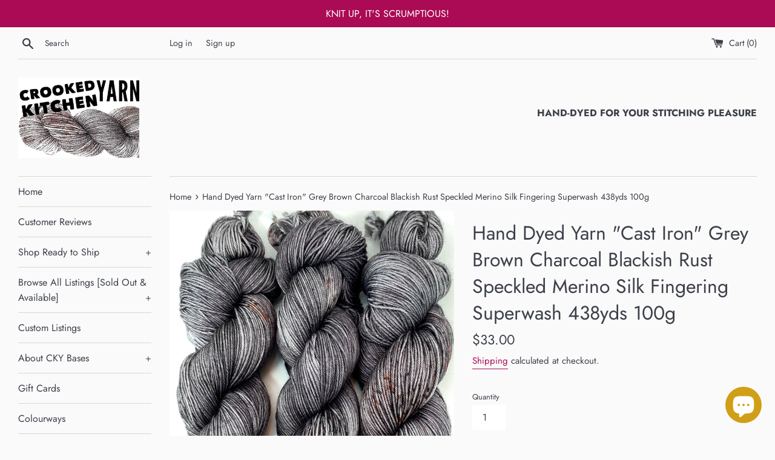

--- FILE ---
content_type: text/html; charset=utf-8
request_url: https://crookedkitchenyarn.com/products/hand-dyed-yarn-cast-iron-grey-brown-charcoal-backish-rust-speckled-merino-silk-fingering-superwash-438yds-100g
body_size: 38029
content:
<!doctype html>
<html class="supports-no-js" lang="en">
<head>
  <meta charset="utf-8">
  <meta http-equiv="X-UA-Compatible" content="IE=edge,chrome=1">
  <meta name="viewport" content="width=device-width,initial-scale=1">
  <meta name="theme-color" content="">
  <link rel="canonical" href="https://crookedkitchenyarn.com/products/hand-dyed-yarn-cast-iron-grey-brown-charcoal-backish-rust-speckled-merino-silk-fingering-superwash-438yds-100g">

  

  <title>
  Hand Dyed Yarn &quot;Cast Iron&quot; Grey Brown Charcoal Blackish Rust Speckled  &ndash; Crooked Kitchen Yarn
  </title>

  
    <meta name="description" content="MERIBELLA 75/25 Fingering: Approximately 100g/437 yards 75/25 superwash ultrafine Merino wool/silk, a luxurious 4 ply fingering yarn. These were kettle-dyed a deep charcoal/iron grey, black-ish, slightly tonal, and have a small amount of rust, brown and black speckling. They tend toward the cooler side of grey but to m">
  

  <!-- /snippets/social-meta-tags.liquid -->




<meta property="og:site_name" content="Crooked Kitchen Yarn">
<meta property="og:url" content="https://crookedkitchenyarn.com/products/hand-dyed-yarn-cast-iron-grey-brown-charcoal-backish-rust-speckled-merino-silk-fingering-superwash-438yds-100g">
<meta property="og:title" content="Hand Dyed Yarn "Cast Iron" Grey Brown Charcoal Blackish Rust Speckled Merino Silk Fingering Superwash 438yds 100g">
<meta property="og:type" content="product">
<meta property="og:description" content="MERIBELLA 75/25 Fingering: Approximately 100g/437 yards 75/25 superwash ultrafine Merino wool/silk, a luxurious 4 ply fingering yarn. These were kettle-dyed a deep charcoal/iron grey, black-ish, slightly tonal, and have a small amount of rust, brown and black speckling. They tend toward the cooler side of grey but to m">

  <meta property="og:price:amount" content="33.00">
  <meta property="og:price:currency" content="CAD">

<meta property="og:image" content="http://crookedkitchenyarn.com/cdn/shop/products/image_5f038667-57fe-41e9-b4f5-65c7d2c29707_1200x1200.jpg?v=1623578983"><meta property="og:image" content="http://crookedkitchenyarn.com/cdn/shop/files/FullSizeRender_ec46d532-bf7b-4fad-a54e-f0d4d75c3042_1200x1200.jpg?v=1705653907"><meta property="og:image" content="http://crookedkitchenyarn.com/cdn/shop/products/image_b2f2c16a-d50d-4416-a29d-59b1e33b413c_1200x1200.jpg?v=1705653906">
<meta property="og:image:secure_url" content="https://crookedkitchenyarn.com/cdn/shop/products/image_5f038667-57fe-41e9-b4f5-65c7d2c29707_1200x1200.jpg?v=1623578983"><meta property="og:image:secure_url" content="https://crookedkitchenyarn.com/cdn/shop/files/FullSizeRender_ec46d532-bf7b-4fad-a54e-f0d4d75c3042_1200x1200.jpg?v=1705653907"><meta property="og:image:secure_url" content="https://crookedkitchenyarn.com/cdn/shop/products/image_b2f2c16a-d50d-4416-a29d-59b1e33b413c_1200x1200.jpg?v=1705653906">


<meta name="twitter:card" content="summary_large_image">
<meta name="twitter:title" content="Hand Dyed Yarn "Cast Iron" Grey Brown Charcoal Blackish Rust Speckled Merino Silk Fingering Superwash 438yds 100g">
<meta name="twitter:description" content="MERIBELLA 75/25 Fingering: Approximately 100g/437 yards 75/25 superwash ultrafine Merino wool/silk, a luxurious 4 ply fingering yarn. These were kettle-dyed a deep charcoal/iron grey, black-ish, slightly tonal, and have a small amount of rust, brown and black speckling. They tend toward the cooler side of grey but to m">


  <script>
    document.documentElement.className = document.documentElement.className.replace('supports-no-js', 'supports-js');

    var theme = {
      mapStrings: {
        addressError: "Error looking up that address",
        addressNoResults: "No results for that address",
        addressQueryLimit: "You have exceeded the Google API usage limit. Consider upgrading to a \u003ca href=\"https:\/\/developers.google.com\/maps\/premium\/usage-limits\"\u003ePremium Plan\u003c\/a\u003e.",
        authError: "There was a problem authenticating your Google Maps account."
      }
    }
  </script>

  <link href="//crookedkitchenyarn.com/cdn/shop/t/3/assets/theme.scss.css?v=18527805246014120621759259842" rel="stylesheet" type="text/css" media="all" />

  <script>window.performance && window.performance.mark && window.performance.mark('shopify.content_for_header.start');</script><meta id="shopify-digital-wallet" name="shopify-digital-wallet" content="/33935720493/digital_wallets/dialog">
<meta name="shopify-checkout-api-token" content="4b2cfd8d166f44f2893c9b127945b312">
<meta id="in-context-paypal-metadata" data-shop-id="33935720493" data-venmo-supported="false" data-environment="production" data-locale="en_US" data-paypal-v4="true" data-currency="CAD">
<link rel="alternate" type="application/json+oembed" href="https://crookedkitchenyarn.com/products/hand-dyed-yarn-cast-iron-grey-brown-charcoal-backish-rust-speckled-merino-silk-fingering-superwash-438yds-100g.oembed">
<script async="async" src="/checkouts/internal/preloads.js?locale=en-CA"></script>
<link rel="preconnect" href="https://shop.app" crossorigin="anonymous">
<script async="async" src="https://shop.app/checkouts/internal/preloads.js?locale=en-CA&shop_id=33935720493" crossorigin="anonymous"></script>
<script id="apple-pay-shop-capabilities" type="application/json">{"shopId":33935720493,"countryCode":"CA","currencyCode":"CAD","merchantCapabilities":["supports3DS"],"merchantId":"gid:\/\/shopify\/Shop\/33935720493","merchantName":"Crooked Kitchen Yarn","requiredBillingContactFields":["postalAddress","email"],"requiredShippingContactFields":["postalAddress","email"],"shippingType":"shipping","supportedNetworks":["visa","masterCard","amex","discover","interac","jcb"],"total":{"type":"pending","label":"Crooked Kitchen Yarn","amount":"1.00"},"shopifyPaymentsEnabled":true,"supportsSubscriptions":true}</script>
<script id="shopify-features" type="application/json">{"accessToken":"4b2cfd8d166f44f2893c9b127945b312","betas":["rich-media-storefront-analytics"],"domain":"crookedkitchenyarn.com","predictiveSearch":true,"shopId":33935720493,"locale":"en"}</script>
<script>var Shopify = Shopify || {};
Shopify.shop = "crooked-kitchen-yarn.myshopify.com";
Shopify.locale = "en";
Shopify.currency = {"active":"CAD","rate":"1.0"};
Shopify.country = "CA";
Shopify.theme = {"name":"Simple","id":89778520109,"schema_name":"Simple","schema_version":"10.7.7","theme_store_id":578,"role":"main"};
Shopify.theme.handle = "null";
Shopify.theme.style = {"id":null,"handle":null};
Shopify.cdnHost = "crookedkitchenyarn.com/cdn";
Shopify.routes = Shopify.routes || {};
Shopify.routes.root = "/";</script>
<script type="module">!function(o){(o.Shopify=o.Shopify||{}).modules=!0}(window);</script>
<script>!function(o){function n(){var o=[];function n(){o.push(Array.prototype.slice.apply(arguments))}return n.q=o,n}var t=o.Shopify=o.Shopify||{};t.loadFeatures=n(),t.autoloadFeatures=n()}(window);</script>
<script>
  window.ShopifyPay = window.ShopifyPay || {};
  window.ShopifyPay.apiHost = "shop.app\/pay";
  window.ShopifyPay.redirectState = null;
</script>
<script id="shop-js-analytics" type="application/json">{"pageType":"product"}</script>
<script defer="defer" async type="module" src="//crookedkitchenyarn.com/cdn/shopifycloud/shop-js/modules/v2/client.init-shop-cart-sync_WVOgQShq.en.esm.js"></script>
<script defer="defer" async type="module" src="//crookedkitchenyarn.com/cdn/shopifycloud/shop-js/modules/v2/chunk.common_C_13GLB1.esm.js"></script>
<script defer="defer" async type="module" src="//crookedkitchenyarn.com/cdn/shopifycloud/shop-js/modules/v2/chunk.modal_CLfMGd0m.esm.js"></script>
<script type="module">
  await import("//crookedkitchenyarn.com/cdn/shopifycloud/shop-js/modules/v2/client.init-shop-cart-sync_WVOgQShq.en.esm.js");
await import("//crookedkitchenyarn.com/cdn/shopifycloud/shop-js/modules/v2/chunk.common_C_13GLB1.esm.js");
await import("//crookedkitchenyarn.com/cdn/shopifycloud/shop-js/modules/v2/chunk.modal_CLfMGd0m.esm.js");

  window.Shopify.SignInWithShop?.initShopCartSync?.({"fedCMEnabled":true,"windoidEnabled":true});

</script>
<script>
  window.Shopify = window.Shopify || {};
  if (!window.Shopify.featureAssets) window.Shopify.featureAssets = {};
  window.Shopify.featureAssets['shop-js'] = {"shop-cart-sync":["modules/v2/client.shop-cart-sync_DuR37GeY.en.esm.js","modules/v2/chunk.common_C_13GLB1.esm.js","modules/v2/chunk.modal_CLfMGd0m.esm.js"],"init-fed-cm":["modules/v2/client.init-fed-cm_BucUoe6W.en.esm.js","modules/v2/chunk.common_C_13GLB1.esm.js","modules/v2/chunk.modal_CLfMGd0m.esm.js"],"shop-toast-manager":["modules/v2/client.shop-toast-manager_B0JfrpKj.en.esm.js","modules/v2/chunk.common_C_13GLB1.esm.js","modules/v2/chunk.modal_CLfMGd0m.esm.js"],"init-shop-cart-sync":["modules/v2/client.init-shop-cart-sync_WVOgQShq.en.esm.js","modules/v2/chunk.common_C_13GLB1.esm.js","modules/v2/chunk.modal_CLfMGd0m.esm.js"],"shop-button":["modules/v2/client.shop-button_B_U3bv27.en.esm.js","modules/v2/chunk.common_C_13GLB1.esm.js","modules/v2/chunk.modal_CLfMGd0m.esm.js"],"init-windoid":["modules/v2/client.init-windoid_DuP9q_di.en.esm.js","modules/v2/chunk.common_C_13GLB1.esm.js","modules/v2/chunk.modal_CLfMGd0m.esm.js"],"shop-cash-offers":["modules/v2/client.shop-cash-offers_BmULhtno.en.esm.js","modules/v2/chunk.common_C_13GLB1.esm.js","modules/v2/chunk.modal_CLfMGd0m.esm.js"],"pay-button":["modules/v2/client.pay-button_CrPSEbOK.en.esm.js","modules/v2/chunk.common_C_13GLB1.esm.js","modules/v2/chunk.modal_CLfMGd0m.esm.js"],"init-customer-accounts":["modules/v2/client.init-customer-accounts_jNk9cPYQ.en.esm.js","modules/v2/client.shop-login-button_DJ5ldayH.en.esm.js","modules/v2/chunk.common_C_13GLB1.esm.js","modules/v2/chunk.modal_CLfMGd0m.esm.js"],"avatar":["modules/v2/client.avatar_BTnouDA3.en.esm.js"],"checkout-modal":["modules/v2/client.checkout-modal_pBPyh9w8.en.esm.js","modules/v2/chunk.common_C_13GLB1.esm.js","modules/v2/chunk.modal_CLfMGd0m.esm.js"],"init-shop-for-new-customer-accounts":["modules/v2/client.init-shop-for-new-customer-accounts_BUoCy7a5.en.esm.js","modules/v2/client.shop-login-button_DJ5ldayH.en.esm.js","modules/v2/chunk.common_C_13GLB1.esm.js","modules/v2/chunk.modal_CLfMGd0m.esm.js"],"init-customer-accounts-sign-up":["modules/v2/client.init-customer-accounts-sign-up_CnczCz9H.en.esm.js","modules/v2/client.shop-login-button_DJ5ldayH.en.esm.js","modules/v2/chunk.common_C_13GLB1.esm.js","modules/v2/chunk.modal_CLfMGd0m.esm.js"],"init-shop-email-lookup-coordinator":["modules/v2/client.init-shop-email-lookup-coordinator_CzjY5t9o.en.esm.js","modules/v2/chunk.common_C_13GLB1.esm.js","modules/v2/chunk.modal_CLfMGd0m.esm.js"],"shop-follow-button":["modules/v2/client.shop-follow-button_CsYC63q7.en.esm.js","modules/v2/chunk.common_C_13GLB1.esm.js","modules/v2/chunk.modal_CLfMGd0m.esm.js"],"shop-login-button":["modules/v2/client.shop-login-button_DJ5ldayH.en.esm.js","modules/v2/chunk.common_C_13GLB1.esm.js","modules/v2/chunk.modal_CLfMGd0m.esm.js"],"shop-login":["modules/v2/client.shop-login_B9ccPdmx.en.esm.js","modules/v2/chunk.common_C_13GLB1.esm.js","modules/v2/chunk.modal_CLfMGd0m.esm.js"],"lead-capture":["modules/v2/client.lead-capture_D0K_KgYb.en.esm.js","modules/v2/chunk.common_C_13GLB1.esm.js","modules/v2/chunk.modal_CLfMGd0m.esm.js"],"payment-terms":["modules/v2/client.payment-terms_BWmiNN46.en.esm.js","modules/v2/chunk.common_C_13GLB1.esm.js","modules/v2/chunk.modal_CLfMGd0m.esm.js"]};
</script>
<script>(function() {
  var isLoaded = false;
  function asyncLoad() {
    if (isLoaded) return;
    isLoaded = true;
    var urls = ["https:\/\/chimpstatic.com\/mcjs-connected\/js\/users\/10e0ae52d9bc99c24172d417e\/a5aace59fc66080b71052deb9.js?shop=crooked-kitchen-yarn.myshopify.com","https:\/\/reviews.enormapps.com\/product-reviews\/frontend\/embed.js?shop=crooked-kitchen-yarn.myshopify.com","https:\/\/cdn.nfcube.com\/instafeed-37db42c9040db77dcced6813a4f56ecc.js?shop=crooked-kitchen-yarn.myshopify.com"];
    for (var i = 0; i < urls.length; i++) {
      var s = document.createElement('script');
      s.type = 'text/javascript';
      s.async = true;
      s.src = urls[i];
      var x = document.getElementsByTagName('script')[0];
      x.parentNode.insertBefore(s, x);
    }
  };
  if(window.attachEvent) {
    window.attachEvent('onload', asyncLoad);
  } else {
    window.addEventListener('load', asyncLoad, false);
  }
})();</script>
<script id="__st">var __st={"a":33935720493,"offset":-18000,"reqid":"e0803506-a0ee-4ee0-83ea-3386fa919d9d-1769586385","pageurl":"crookedkitchenyarn.com\/products\/hand-dyed-yarn-cast-iron-grey-brown-charcoal-backish-rust-speckled-merino-silk-fingering-superwash-438yds-100g","u":"e14b3d00414a","p":"product","rtyp":"product","rid":6823869481112};</script>
<script>window.ShopifyPaypalV4VisibilityTracking = true;</script>
<script id="captcha-bootstrap">!function(){'use strict';const t='contact',e='account',n='new_comment',o=[[t,t],['blogs',n],['comments',n],[t,'customer']],c=[[e,'customer_login'],[e,'guest_login'],[e,'recover_customer_password'],[e,'create_customer']],r=t=>t.map((([t,e])=>`form[action*='/${t}']:not([data-nocaptcha='true']) input[name='form_type'][value='${e}']`)).join(','),a=t=>()=>t?[...document.querySelectorAll(t)].map((t=>t.form)):[];function s(){const t=[...o],e=r(t);return a(e)}const i='password',u='form_key',d=['recaptcha-v3-token','g-recaptcha-response','h-captcha-response',i],f=()=>{try{return window.sessionStorage}catch{return}},m='__shopify_v',_=t=>t.elements[u];function p(t,e,n=!1){try{const o=window.sessionStorage,c=JSON.parse(o.getItem(e)),{data:r}=function(t){const{data:e,action:n}=t;return t[m]||n?{data:e,action:n}:{data:t,action:n}}(c);for(const[e,n]of Object.entries(r))t.elements[e]&&(t.elements[e].value=n);n&&o.removeItem(e)}catch(o){console.error('form repopulation failed',{error:o})}}const l='form_type',E='cptcha';function T(t){t.dataset[E]=!0}const w=window,h=w.document,L='Shopify',v='ce_forms',y='captcha';let A=!1;((t,e)=>{const n=(g='f06e6c50-85a8-45c8-87d0-21a2b65856fe',I='https://cdn.shopify.com/shopifycloud/storefront-forms-hcaptcha/ce_storefront_forms_captcha_hcaptcha.v1.5.2.iife.js',D={infoText:'Protected by hCaptcha',privacyText:'Privacy',termsText:'Terms'},(t,e,n)=>{const o=w[L][v],c=o.bindForm;if(c)return c(t,g,e,D).then(n);var r;o.q.push([[t,g,e,D],n]),r=I,A||(h.body.append(Object.assign(h.createElement('script'),{id:'captcha-provider',async:!0,src:r})),A=!0)});var g,I,D;w[L]=w[L]||{},w[L][v]=w[L][v]||{},w[L][v].q=[],w[L][y]=w[L][y]||{},w[L][y].protect=function(t,e){n(t,void 0,e),T(t)},Object.freeze(w[L][y]),function(t,e,n,w,h,L){const[v,y,A,g]=function(t,e,n){const i=e?o:[],u=t?c:[],d=[...i,...u],f=r(d),m=r(i),_=r(d.filter((([t,e])=>n.includes(e))));return[a(f),a(m),a(_),s()]}(w,h,L),I=t=>{const e=t.target;return e instanceof HTMLFormElement?e:e&&e.form},D=t=>v().includes(t);t.addEventListener('submit',(t=>{const e=I(t);if(!e)return;const n=D(e)&&!e.dataset.hcaptchaBound&&!e.dataset.recaptchaBound,o=_(e),c=g().includes(e)&&(!o||!o.value);(n||c)&&t.preventDefault(),c&&!n&&(function(t){try{if(!f())return;!function(t){const e=f();if(!e)return;const n=_(t);if(!n)return;const o=n.value;o&&e.removeItem(o)}(t);const e=Array.from(Array(32),(()=>Math.random().toString(36)[2])).join('');!function(t,e){_(t)||t.append(Object.assign(document.createElement('input'),{type:'hidden',name:u})),t.elements[u].value=e}(t,e),function(t,e){const n=f();if(!n)return;const o=[...t.querySelectorAll(`input[type='${i}']`)].map((({name:t})=>t)),c=[...d,...o],r={};for(const[a,s]of new FormData(t).entries())c.includes(a)||(r[a]=s);n.setItem(e,JSON.stringify({[m]:1,action:t.action,data:r}))}(t,e)}catch(e){console.error('failed to persist form',e)}}(e),e.submit())}));const S=(t,e)=>{t&&!t.dataset[E]&&(n(t,e.some((e=>e===t))),T(t))};for(const o of['focusin','change'])t.addEventListener(o,(t=>{const e=I(t);D(e)&&S(e,y())}));const B=e.get('form_key'),M=e.get(l),P=B&&M;t.addEventListener('DOMContentLoaded',(()=>{const t=y();if(P)for(const e of t)e.elements[l].value===M&&p(e,B);[...new Set([...A(),...v().filter((t=>'true'===t.dataset.shopifyCaptcha))])].forEach((e=>S(e,t)))}))}(h,new URLSearchParams(w.location.search),n,t,e,['guest_login'])})(!0,!0)}();</script>
<script integrity="sha256-4kQ18oKyAcykRKYeNunJcIwy7WH5gtpwJnB7kiuLZ1E=" data-source-attribution="shopify.loadfeatures" defer="defer" src="//crookedkitchenyarn.com/cdn/shopifycloud/storefront/assets/storefront/load_feature-a0a9edcb.js" crossorigin="anonymous"></script>
<script crossorigin="anonymous" defer="defer" src="//crookedkitchenyarn.com/cdn/shopifycloud/storefront/assets/shopify_pay/storefront-65b4c6d7.js?v=20250812"></script>
<script data-source-attribution="shopify.dynamic_checkout.dynamic.init">var Shopify=Shopify||{};Shopify.PaymentButton=Shopify.PaymentButton||{isStorefrontPortableWallets:!0,init:function(){window.Shopify.PaymentButton.init=function(){};var t=document.createElement("script");t.src="https://crookedkitchenyarn.com/cdn/shopifycloud/portable-wallets/latest/portable-wallets.en.js",t.type="module",document.head.appendChild(t)}};
</script>
<script data-source-attribution="shopify.dynamic_checkout.buyer_consent">
  function portableWalletsHideBuyerConsent(e){var t=document.getElementById("shopify-buyer-consent"),n=document.getElementById("shopify-subscription-policy-button");t&&n&&(t.classList.add("hidden"),t.setAttribute("aria-hidden","true"),n.removeEventListener("click",e))}function portableWalletsShowBuyerConsent(e){var t=document.getElementById("shopify-buyer-consent"),n=document.getElementById("shopify-subscription-policy-button");t&&n&&(t.classList.remove("hidden"),t.removeAttribute("aria-hidden"),n.addEventListener("click",e))}window.Shopify?.PaymentButton&&(window.Shopify.PaymentButton.hideBuyerConsent=portableWalletsHideBuyerConsent,window.Shopify.PaymentButton.showBuyerConsent=portableWalletsShowBuyerConsent);
</script>
<script data-source-attribution="shopify.dynamic_checkout.cart.bootstrap">document.addEventListener("DOMContentLoaded",(function(){function t(){return document.querySelector("shopify-accelerated-checkout-cart, shopify-accelerated-checkout")}if(t())Shopify.PaymentButton.init();else{new MutationObserver((function(e,n){t()&&(Shopify.PaymentButton.init(),n.disconnect())})).observe(document.body,{childList:!0,subtree:!0})}}));
</script>
<script id='scb4127' type='text/javascript' async='' src='https://crookedkitchenyarn.com/cdn/shopifycloud/privacy-banner/storefront-banner.js'></script><link id="shopify-accelerated-checkout-styles" rel="stylesheet" media="screen" href="https://crookedkitchenyarn.com/cdn/shopifycloud/portable-wallets/latest/accelerated-checkout-backwards-compat.css" crossorigin="anonymous">
<style id="shopify-accelerated-checkout-cart">
        #shopify-buyer-consent {
  margin-top: 1em;
  display: inline-block;
  width: 100%;
}

#shopify-buyer-consent.hidden {
  display: none;
}

#shopify-subscription-policy-button {
  background: none;
  border: none;
  padding: 0;
  text-decoration: underline;
  font-size: inherit;
  cursor: pointer;
}

#shopify-subscription-policy-button::before {
  box-shadow: none;
}

      </style>

<script>window.performance && window.performance.mark && window.performance.mark('shopify.content_for_header.end');</script>

  <script src="//crookedkitchenyarn.com/cdn/shop/t/3/assets/jquery-1.11.0.min.js?v=32460426840832490021582394253" type="text/javascript"></script>
  <script src="//crookedkitchenyarn.com/cdn/shop/t/3/assets/modernizr.min.js?v=44044439420609591321582394254" type="text/javascript"></script>

  <script src="//crookedkitchenyarn.com/cdn/shop/t/3/assets/lazysizes.min.js?v=155223123402716617051582394254" async="async"></script>

  
<!-- BEGIN app block: shopify://apps/judge-me-reviews/blocks/judgeme_core/61ccd3b1-a9f2-4160-9fe9-4fec8413e5d8 --><!-- Start of Judge.me Core -->






<link rel="dns-prefetch" href="https://cdnwidget.judge.me">
<link rel="dns-prefetch" href="https://cdn.judge.me">
<link rel="dns-prefetch" href="https://cdn1.judge.me">
<link rel="dns-prefetch" href="https://api.judge.me">

<script data-cfasync='false' class='jdgm-settings-script'>window.jdgmSettings={"pagination":5,"disable_web_reviews":false,"badge_no_review_text":"No reviews","badge_n_reviews_text":"{{ n }} review/reviews","hide_badge_preview_if_no_reviews":true,"badge_hide_text":false,"enforce_center_preview_badge":false,"widget_title":"Customer Reviews","widget_open_form_text":"Write a review","widget_close_form_text":"Cancel review","widget_refresh_page_text":"Refresh page","widget_summary_text":"Based on {{ number_of_reviews }} review/reviews","widget_no_review_text":"Be the first to write a review","widget_name_field_text":"Display name","widget_verified_name_field_text":"Verified Name (public)","widget_name_placeholder_text":"Display name","widget_required_field_error_text":"This field is required.","widget_email_field_text":"Email address","widget_verified_email_field_text":"Verified Email (private, can not be edited)","widget_email_placeholder_text":"Your email address","widget_email_field_error_text":"Please enter a valid email address.","widget_rating_field_text":"Rating","widget_review_title_field_text":"Review Title","widget_review_title_placeholder_text":"Give your review a title","widget_review_body_field_text":"Review content","widget_review_body_placeholder_text":"Start writing here...","widget_pictures_field_text":"Picture/Video (optional)","widget_submit_review_text":"Submit Review","widget_submit_verified_review_text":"Submit Verified Review","widget_submit_success_msg_with_auto_publish":"Thank you! Please refresh the page in a few moments to see your review. You can remove or edit your review by logging into \u003ca href='https://judge.me/login' target='_blank' rel='nofollow noopener'\u003eJudge.me\u003c/a\u003e","widget_submit_success_msg_no_auto_publish":"Thank you! Your review will be published as soon as it is approved by the shop admin. You can remove or edit your review by logging into \u003ca href='https://judge.me/login' target='_blank' rel='nofollow noopener'\u003eJudge.me\u003c/a\u003e","widget_show_default_reviews_out_of_total_text":"Showing {{ n_reviews_shown }} out of {{ n_reviews }} reviews.","widget_show_all_link_text":"Show all","widget_show_less_link_text":"Show less","widget_author_said_text":"{{ reviewer_name }} said:","widget_days_text":"{{ n }} days ago","widget_weeks_text":"{{ n }} week/weeks ago","widget_months_text":"{{ n }} month/months ago","widget_years_text":"{{ n }} year/years ago","widget_yesterday_text":"Yesterday","widget_today_text":"Today","widget_replied_text":"\u003e\u003e {{ shop_name }} replied:","widget_read_more_text":"Read more","widget_reviewer_name_as_initial":"","widget_rating_filter_color":"#fbcd0a","widget_rating_filter_see_all_text":"See all reviews","widget_sorting_most_recent_text":"Most Recent","widget_sorting_highest_rating_text":"Highest Rating","widget_sorting_lowest_rating_text":"Lowest Rating","widget_sorting_with_pictures_text":"Only Pictures","widget_sorting_most_helpful_text":"Most Helpful","widget_open_question_form_text":"Ask a question","widget_reviews_subtab_text":"Reviews","widget_questions_subtab_text":"Questions","widget_question_label_text":"Question","widget_answer_label_text":"Answer","widget_question_placeholder_text":"Write your question here","widget_submit_question_text":"Submit Question","widget_question_submit_success_text":"Thank you for your question! We will notify you once it gets answered.","verified_badge_text":"Verified","verified_badge_bg_color":"","verified_badge_text_color":"","verified_badge_placement":"left-of-reviewer-name","widget_review_max_height":"","widget_hide_border":false,"widget_social_share":false,"widget_thumb":false,"widget_review_location_show":false,"widget_location_format":"","all_reviews_include_out_of_store_products":true,"all_reviews_out_of_store_text":"(out of store)","all_reviews_pagination":100,"all_reviews_product_name_prefix_text":"about","enable_review_pictures":true,"enable_question_anwser":false,"widget_theme":"default","review_date_format":"mm/dd/yyyy","default_sort_method":"most-recent","widget_product_reviews_subtab_text":"Product Reviews","widget_shop_reviews_subtab_text":"Shop Reviews","widget_other_products_reviews_text":"Reviews for other products","widget_store_reviews_subtab_text":"Store reviews","widget_no_store_reviews_text":"This store hasn't received any reviews yet","widget_web_restriction_product_reviews_text":"This product hasn't received any reviews yet","widget_no_items_text":"No items found","widget_show_more_text":"Show more","widget_write_a_store_review_text":"Write a Store Review","widget_other_languages_heading":"Reviews in Other Languages","widget_translate_review_text":"Translate review to {{ language }}","widget_translating_review_text":"Translating...","widget_show_original_translation_text":"Show original ({{ language }})","widget_translate_review_failed_text":"Review couldn't be translated.","widget_translate_review_retry_text":"Retry","widget_translate_review_try_again_later_text":"Try again later","show_product_url_for_grouped_product":false,"widget_sorting_pictures_first_text":"Pictures First","show_pictures_on_all_rev_page_mobile":false,"show_pictures_on_all_rev_page_desktop":false,"floating_tab_hide_mobile_install_preference":false,"floating_tab_button_name":"★ Reviews","floating_tab_title":"Let customers speak for us","floating_tab_button_color":"","floating_tab_button_background_color":"","floating_tab_url":"","floating_tab_url_enabled":false,"floating_tab_tab_style":"text","all_reviews_text_badge_text":"Customers rate us {{ shop.metafields.judgeme.all_reviews_rating | round: 1 }}/5 based on {{ shop.metafields.judgeme.all_reviews_count }} reviews.","all_reviews_text_badge_text_branded_style":"{{ shop.metafields.judgeme.all_reviews_rating | round: 1 }} out of 5 stars based on {{ shop.metafields.judgeme.all_reviews_count }} reviews","is_all_reviews_text_badge_a_link":false,"show_stars_for_all_reviews_text_badge":false,"all_reviews_text_badge_url":"","all_reviews_text_style":"branded","all_reviews_text_color_style":"judgeme_brand_color","all_reviews_text_color":"#108474","all_reviews_text_show_jm_brand":true,"featured_carousel_show_header":true,"featured_carousel_title":"Let customers speak for us","testimonials_carousel_title":"Customers are saying","videos_carousel_title":"Real customer stories","cards_carousel_title":"Customers are saying","featured_carousel_count_text":"from {{ n }} reviews","featured_carousel_add_link_to_all_reviews_page":false,"featured_carousel_url":"","featured_carousel_show_images":true,"featured_carousel_autoslide_interval":5,"featured_carousel_arrows_on_the_sides":false,"featured_carousel_height":250,"featured_carousel_width":80,"featured_carousel_image_size":0,"featured_carousel_image_height":250,"featured_carousel_arrow_color":"#eeeeee","verified_count_badge_style":"branded","verified_count_badge_orientation":"horizontal","verified_count_badge_color_style":"judgeme_brand_color","verified_count_badge_color":"#108474","is_verified_count_badge_a_link":false,"verified_count_badge_url":"","verified_count_badge_show_jm_brand":true,"widget_rating_preset_default":5,"widget_first_sub_tab":"product-reviews","widget_show_histogram":true,"widget_histogram_use_custom_color":false,"widget_pagination_use_custom_color":false,"widget_star_use_custom_color":false,"widget_verified_badge_use_custom_color":false,"widget_write_review_use_custom_color":false,"picture_reminder_submit_button":"Upload Pictures","enable_review_videos":false,"mute_video_by_default":false,"widget_sorting_videos_first_text":"Videos First","widget_review_pending_text":"Pending","featured_carousel_items_for_large_screen":3,"social_share_options_order":"Facebook,Twitter","remove_microdata_snippet":false,"disable_json_ld":false,"enable_json_ld_products":false,"preview_badge_show_question_text":false,"preview_badge_no_question_text":"No questions","preview_badge_n_question_text":"{{ number_of_questions }} question/questions","qa_badge_show_icon":false,"qa_badge_position":"same-row","remove_judgeme_branding":false,"widget_add_search_bar":false,"widget_search_bar_placeholder":"Search","widget_sorting_verified_only_text":"Verified only","featured_carousel_theme":"default","featured_carousel_show_rating":true,"featured_carousel_show_title":true,"featured_carousel_show_body":true,"featured_carousel_show_date":false,"featured_carousel_show_reviewer":true,"featured_carousel_show_product":false,"featured_carousel_header_background_color":"#108474","featured_carousel_header_text_color":"#ffffff","featured_carousel_name_product_separator":"reviewed","featured_carousel_full_star_background":"#108474","featured_carousel_empty_star_background":"#dadada","featured_carousel_vertical_theme_background":"#f9fafb","featured_carousel_verified_badge_enable":true,"featured_carousel_verified_badge_color":"#108474","featured_carousel_border_style":"round","featured_carousel_review_line_length_limit":3,"featured_carousel_more_reviews_button_text":"Read more reviews","featured_carousel_view_product_button_text":"View product","all_reviews_page_load_reviews_on":"scroll","all_reviews_page_load_more_text":"Load More Reviews","disable_fb_tab_reviews":false,"enable_ajax_cdn_cache":false,"widget_advanced_speed_features":5,"widget_public_name_text":"displayed publicly like","default_reviewer_name":"John Smith","default_reviewer_name_has_non_latin":true,"widget_reviewer_anonymous":"Anonymous","medals_widget_title":"Judge.me Review Medals","medals_widget_background_color":"#f9fafb","medals_widget_position":"footer_all_pages","medals_widget_border_color":"#f9fafb","medals_widget_verified_text_position":"left","medals_widget_use_monochromatic_version":false,"medals_widget_elements_color":"#108474","show_reviewer_avatar":true,"widget_invalid_yt_video_url_error_text":"Not a YouTube video URL","widget_max_length_field_error_text":"Please enter no more than {0} characters.","widget_show_country_flag":false,"widget_show_collected_via_shop_app":true,"widget_verified_by_shop_badge_style":"light","widget_verified_by_shop_text":"Verified by Shop","widget_show_photo_gallery":false,"widget_load_with_code_splitting":true,"widget_ugc_install_preference":false,"widget_ugc_title":"Made by us, Shared by you","widget_ugc_subtitle":"Tag us to see your picture featured in our page","widget_ugc_arrows_color":"#ffffff","widget_ugc_primary_button_text":"Buy Now","widget_ugc_primary_button_background_color":"#108474","widget_ugc_primary_button_text_color":"#ffffff","widget_ugc_primary_button_border_width":"0","widget_ugc_primary_button_border_style":"none","widget_ugc_primary_button_border_color":"#108474","widget_ugc_primary_button_border_radius":"25","widget_ugc_secondary_button_text":"Load More","widget_ugc_secondary_button_background_color":"#ffffff","widget_ugc_secondary_button_text_color":"#108474","widget_ugc_secondary_button_border_width":"2","widget_ugc_secondary_button_border_style":"solid","widget_ugc_secondary_button_border_color":"#108474","widget_ugc_secondary_button_border_radius":"25","widget_ugc_reviews_button_text":"View Reviews","widget_ugc_reviews_button_background_color":"#ffffff","widget_ugc_reviews_button_text_color":"#108474","widget_ugc_reviews_button_border_width":"2","widget_ugc_reviews_button_border_style":"solid","widget_ugc_reviews_button_border_color":"#108474","widget_ugc_reviews_button_border_radius":"25","widget_ugc_reviews_button_link_to":"judgeme-reviews-page","widget_ugc_show_post_date":true,"widget_ugc_max_width":"800","widget_rating_metafield_value_type":true,"widget_primary_color":"#108474","widget_enable_secondary_color":false,"widget_secondary_color":"#edf5f5","widget_summary_average_rating_text":"{{ average_rating }} out of 5","widget_media_grid_title":"Customer photos \u0026 videos","widget_media_grid_see_more_text":"See more","widget_round_style":false,"widget_show_product_medals":true,"widget_verified_by_judgeme_text":"Verified by Judge.me","widget_show_store_medals":true,"widget_verified_by_judgeme_text_in_store_medals":"Verified by Judge.me","widget_media_field_exceed_quantity_message":"Sorry, we can only accept {{ max_media }} for one review.","widget_media_field_exceed_limit_message":"{{ file_name }} is too large, please select a {{ media_type }} less than {{ size_limit }}MB.","widget_review_submitted_text":"Review Submitted!","widget_question_submitted_text":"Question Submitted!","widget_close_form_text_question":"Cancel","widget_write_your_answer_here_text":"Write your answer here","widget_enabled_branded_link":true,"widget_show_collected_by_judgeme":true,"widget_reviewer_name_color":"","widget_write_review_text_color":"","widget_write_review_bg_color":"","widget_collected_by_judgeme_text":"collected by Judge.me","widget_pagination_type":"standard","widget_load_more_text":"Load More","widget_load_more_color":"#108474","widget_full_review_text":"Full Review","widget_read_more_reviews_text":"Read More Reviews","widget_read_questions_text":"Read Questions","widget_questions_and_answers_text":"Questions \u0026 Answers","widget_verified_by_text":"Verified by","widget_verified_text":"Verified","widget_number_of_reviews_text":"{{ number_of_reviews }} reviews","widget_back_button_text":"Back","widget_next_button_text":"Next","widget_custom_forms_filter_button":"Filters","custom_forms_style":"horizontal","widget_show_review_information":false,"how_reviews_are_collected":"How reviews are collected?","widget_show_review_keywords":false,"widget_gdpr_statement":"How we use your data: We'll only contact you about the review you left, and only if necessary. By submitting your review, you agree to Judge.me's \u003ca href='https://judge.me/terms' target='_blank' rel='nofollow noopener'\u003eterms\u003c/a\u003e, \u003ca href='https://judge.me/privacy' target='_blank' rel='nofollow noopener'\u003eprivacy\u003c/a\u003e and \u003ca href='https://judge.me/content-policy' target='_blank' rel='nofollow noopener'\u003econtent\u003c/a\u003e policies.","widget_multilingual_sorting_enabled":false,"widget_translate_review_content_enabled":false,"widget_translate_review_content_method":"manual","popup_widget_review_selection":"automatically_with_pictures","popup_widget_round_border_style":true,"popup_widget_show_title":true,"popup_widget_show_body":true,"popup_widget_show_reviewer":false,"popup_widget_show_product":true,"popup_widget_show_pictures":true,"popup_widget_use_review_picture":true,"popup_widget_show_on_home_page":true,"popup_widget_show_on_product_page":true,"popup_widget_show_on_collection_page":true,"popup_widget_show_on_cart_page":true,"popup_widget_position":"bottom_left","popup_widget_first_review_delay":5,"popup_widget_duration":5,"popup_widget_interval":5,"popup_widget_review_count":5,"popup_widget_hide_on_mobile":true,"review_snippet_widget_round_border_style":true,"review_snippet_widget_card_color":"#FFFFFF","review_snippet_widget_slider_arrows_background_color":"#FFFFFF","review_snippet_widget_slider_arrows_color":"#000000","review_snippet_widget_star_color":"#108474","show_product_variant":false,"all_reviews_product_variant_label_text":"Variant: ","widget_show_verified_branding":true,"widget_ai_summary_title":"Customers say","widget_ai_summary_disclaimer":"AI-powered review summary based on recent customer reviews","widget_show_ai_summary":false,"widget_show_ai_summary_bg":false,"widget_show_review_title_input":true,"redirect_reviewers_invited_via_email":"external_form","request_store_review_after_product_review":false,"request_review_other_products_in_order":false,"review_form_color_scheme":"default","review_form_corner_style":"square","review_form_star_color":{},"review_form_text_color":"#333333","review_form_background_color":"#ffffff","review_form_field_background_color":"#fafafa","review_form_button_color":{},"review_form_button_text_color":"#ffffff","review_form_modal_overlay_color":"#000000","review_content_screen_title_text":"How would you rate this product?","review_content_introduction_text":"We would love it if you would share a bit about your experience.","store_review_form_title_text":"How would you rate this store?","store_review_form_introduction_text":"We would love it if you would share a bit about your experience.","show_review_guidance_text":true,"one_star_review_guidance_text":"Poor","five_star_review_guidance_text":"Great","customer_information_screen_title_text":"About you","customer_information_introduction_text":"Please tell us more about you.","custom_questions_screen_title_text":"Your experience in more detail","custom_questions_introduction_text":"Here are a few questions to help us understand more about your experience.","review_submitted_screen_title_text":"Thanks for your review!","review_submitted_screen_thank_you_text":"We are processing it and it will appear on the store soon.","review_submitted_screen_email_verification_text":"Please confirm your email by clicking the link we just sent you. This helps us keep reviews authentic.","review_submitted_request_store_review_text":"Would you like to share your experience of shopping with us?","review_submitted_review_other_products_text":"Would you like to review these products?","store_review_screen_title_text":"Would you like to share your experience of shopping with us?","store_review_introduction_text":"We value your feedback and use it to improve. Please share any thoughts or suggestions you have.","reviewer_media_screen_title_picture_text":"Share a picture","reviewer_media_introduction_picture_text":"Upload a photo to support your review.","reviewer_media_screen_title_video_text":"Share a video","reviewer_media_introduction_video_text":"Upload a video to support your review.","reviewer_media_screen_title_picture_or_video_text":"Share a picture or video","reviewer_media_introduction_picture_or_video_text":"Upload a photo or video to support your review.","reviewer_media_youtube_url_text":"Paste your Youtube URL here","advanced_settings_next_step_button_text":"Next","advanced_settings_close_review_button_text":"Close","modal_write_review_flow":false,"write_review_flow_required_text":"Required","write_review_flow_privacy_message_text":"We respect your privacy.","write_review_flow_anonymous_text":"Post review as anonymous","write_review_flow_visibility_text":"This won't be visible to other customers.","write_review_flow_multiple_selection_help_text":"Select as many as you like","write_review_flow_single_selection_help_text":"Select one option","write_review_flow_required_field_error_text":"This field is required","write_review_flow_invalid_email_error_text":"Please enter a valid email address","write_review_flow_max_length_error_text":"Max. {{ max_length }} characters.","write_review_flow_media_upload_text":"\u003cb\u003eClick to upload\u003c/b\u003e or drag and drop","write_review_flow_gdpr_statement":"We'll only contact you about your review if necessary. By submitting your review, you agree to our \u003ca href='https://judge.me/terms' target='_blank' rel='nofollow noopener'\u003eterms and conditions\u003c/a\u003e and \u003ca href='https://judge.me/privacy' target='_blank' rel='nofollow noopener'\u003eprivacy policy\u003c/a\u003e.","rating_only_reviews_enabled":false,"show_negative_reviews_help_screen":false,"new_review_flow_help_screen_rating_threshold":3,"negative_review_resolution_screen_title_text":"Tell us more","negative_review_resolution_text":"Your experience matters to us. If there were issues with your purchase, we're here to help. Feel free to reach out to us, we'd love the opportunity to make things right.","negative_review_resolution_button_text":"Contact us","negative_review_resolution_proceed_with_review_text":"Leave a review","negative_review_resolution_subject":"Issue with purchase from {{ shop_name }}.{{ order_name }}","preview_badge_collection_page_install_status":false,"widget_review_custom_css":"","preview_badge_custom_css":"","preview_badge_stars_count":"5-stars","featured_carousel_custom_css":"","floating_tab_custom_css":"","all_reviews_widget_custom_css":"","medals_widget_custom_css":"","verified_badge_custom_css":"","all_reviews_text_custom_css":"","transparency_badges_collected_via_store_invite":false,"transparency_badges_from_another_provider":false,"transparency_badges_collected_from_store_visitor":false,"transparency_badges_collected_by_verified_review_provider":false,"transparency_badges_earned_reward":false,"transparency_badges_collected_via_store_invite_text":"Review collected via store invitation","transparency_badges_from_another_provider_text":"Review collected from another provider","transparency_badges_collected_from_store_visitor_text":"Review collected from a store visitor","transparency_badges_written_in_google_text":"Review written in Google","transparency_badges_written_in_etsy_text":"Review written in Etsy","transparency_badges_written_in_shop_app_text":"Review written in Shop App","transparency_badges_earned_reward_text":"Review earned a reward for future purchase","product_review_widget_per_page":10,"widget_store_review_label_text":"Review about the store","checkout_comment_extension_title_on_product_page":"Customer Comments","checkout_comment_extension_num_latest_comment_show":5,"checkout_comment_extension_format":"name_and_timestamp","checkout_comment_customer_name":"last_initial","checkout_comment_comment_notification":true,"preview_badge_collection_page_install_preference":false,"preview_badge_home_page_install_preference":false,"preview_badge_product_page_install_preference":false,"review_widget_install_preference":"","review_carousel_install_preference":false,"floating_reviews_tab_install_preference":"none","verified_reviews_count_badge_install_preference":false,"all_reviews_text_install_preference":false,"review_widget_best_location":false,"judgeme_medals_install_preference":false,"review_widget_revamp_enabled":false,"review_widget_qna_enabled":false,"review_widget_header_theme":"minimal","review_widget_widget_title_enabled":true,"review_widget_header_text_size":"medium","review_widget_header_text_weight":"regular","review_widget_average_rating_style":"compact","review_widget_bar_chart_enabled":true,"review_widget_bar_chart_type":"numbers","review_widget_bar_chart_style":"standard","review_widget_expanded_media_gallery_enabled":false,"review_widget_reviews_section_theme":"standard","review_widget_image_style":"thumbnails","review_widget_review_image_ratio":"square","review_widget_stars_size":"medium","review_widget_verified_badge":"standard_text","review_widget_review_title_text_size":"medium","review_widget_review_text_size":"medium","review_widget_review_text_length":"medium","review_widget_number_of_columns_desktop":3,"review_widget_carousel_transition_speed":5,"review_widget_custom_questions_answers_display":"always","review_widget_button_text_color":"#FFFFFF","review_widget_text_color":"#000000","review_widget_lighter_text_color":"#7B7B7B","review_widget_corner_styling":"soft","review_widget_review_word_singular":"review","review_widget_review_word_plural":"reviews","review_widget_voting_label":"Helpful?","review_widget_shop_reply_label":"Reply from {{ shop_name }}:","review_widget_filters_title":"Filters","qna_widget_question_word_singular":"Question","qna_widget_question_word_plural":"Questions","qna_widget_answer_reply_label":"Answer from {{ answerer_name }}:","qna_content_screen_title_text":"Ask a question about this product","qna_widget_question_required_field_error_text":"Please enter your question.","qna_widget_flow_gdpr_statement":"We'll only contact you about your question if necessary. By submitting your question, you agree to our \u003ca href='https://judge.me/terms' target='_blank' rel='nofollow noopener'\u003eterms and conditions\u003c/a\u003e and \u003ca href='https://judge.me/privacy' target='_blank' rel='nofollow noopener'\u003eprivacy policy\u003c/a\u003e.","qna_widget_question_submitted_text":"Thanks for your question!","qna_widget_close_form_text_question":"Close","qna_widget_question_submit_success_text":"We’ll notify you by email when your question is answered.","all_reviews_widget_v2025_enabled":false,"all_reviews_widget_v2025_header_theme":"default","all_reviews_widget_v2025_widget_title_enabled":true,"all_reviews_widget_v2025_header_text_size":"medium","all_reviews_widget_v2025_header_text_weight":"regular","all_reviews_widget_v2025_average_rating_style":"compact","all_reviews_widget_v2025_bar_chart_enabled":true,"all_reviews_widget_v2025_bar_chart_type":"numbers","all_reviews_widget_v2025_bar_chart_style":"standard","all_reviews_widget_v2025_expanded_media_gallery_enabled":false,"all_reviews_widget_v2025_show_store_medals":true,"all_reviews_widget_v2025_show_photo_gallery":true,"all_reviews_widget_v2025_show_review_keywords":false,"all_reviews_widget_v2025_show_ai_summary":false,"all_reviews_widget_v2025_show_ai_summary_bg":false,"all_reviews_widget_v2025_add_search_bar":false,"all_reviews_widget_v2025_default_sort_method":"most-recent","all_reviews_widget_v2025_reviews_per_page":10,"all_reviews_widget_v2025_reviews_section_theme":"default","all_reviews_widget_v2025_image_style":"thumbnails","all_reviews_widget_v2025_review_image_ratio":"square","all_reviews_widget_v2025_stars_size":"medium","all_reviews_widget_v2025_verified_badge":"bold_badge","all_reviews_widget_v2025_review_title_text_size":"medium","all_reviews_widget_v2025_review_text_size":"medium","all_reviews_widget_v2025_review_text_length":"medium","all_reviews_widget_v2025_number_of_columns_desktop":3,"all_reviews_widget_v2025_carousel_transition_speed":5,"all_reviews_widget_v2025_custom_questions_answers_display":"always","all_reviews_widget_v2025_show_product_variant":false,"all_reviews_widget_v2025_show_reviewer_avatar":true,"all_reviews_widget_v2025_reviewer_name_as_initial":"","all_reviews_widget_v2025_review_location_show":false,"all_reviews_widget_v2025_location_format":"","all_reviews_widget_v2025_show_country_flag":false,"all_reviews_widget_v2025_verified_by_shop_badge_style":"light","all_reviews_widget_v2025_social_share":false,"all_reviews_widget_v2025_social_share_options_order":"Facebook,Twitter,LinkedIn,Pinterest","all_reviews_widget_v2025_pagination_type":"standard","all_reviews_widget_v2025_button_text_color":"#FFFFFF","all_reviews_widget_v2025_text_color":"#000000","all_reviews_widget_v2025_lighter_text_color":"#7B7B7B","all_reviews_widget_v2025_corner_styling":"soft","all_reviews_widget_v2025_title":"Customer reviews","all_reviews_widget_v2025_ai_summary_title":"Customers say about this store","all_reviews_widget_v2025_no_review_text":"Be the first to write a review","platform":"shopify","branding_url":"https://app.judge.me/reviews/stores/crookedkitchenyarn.com","branding_text":"Powered by Judge.me","locale":"en","reply_name":"Crooked Kitchen Yarn","widget_version":"3.0","footer":true,"autopublish":true,"review_dates":true,"enable_custom_form":false,"shop_use_review_site":true,"shop_locale":"en","enable_multi_locales_translations":false,"show_review_title_input":true,"review_verification_email_status":"always","can_be_branded":true,"reply_name_text":"Crooked Kitchen Yarn"};</script> <style class='jdgm-settings-style'>.jdgm-xx{left:0}:root{--jdgm-primary-color: #108474;--jdgm-secondary-color: rgba(16,132,116,0.1);--jdgm-star-color: #108474;--jdgm-write-review-text-color: white;--jdgm-write-review-bg-color: #108474;--jdgm-paginate-color: #108474;--jdgm-border-radius: 0;--jdgm-reviewer-name-color: #108474}.jdgm-histogram__bar-content{background-color:#108474}.jdgm-rev[data-verified-buyer=true] .jdgm-rev__icon.jdgm-rev__icon:after,.jdgm-rev__buyer-badge.jdgm-rev__buyer-badge{color:white;background-color:#108474}.jdgm-review-widget--small .jdgm-gallery.jdgm-gallery .jdgm-gallery__thumbnail-link:nth-child(8) .jdgm-gallery__thumbnail-wrapper.jdgm-gallery__thumbnail-wrapper:before{content:"See more"}@media only screen and (min-width: 768px){.jdgm-gallery.jdgm-gallery .jdgm-gallery__thumbnail-link:nth-child(8) .jdgm-gallery__thumbnail-wrapper.jdgm-gallery__thumbnail-wrapper:before{content:"See more"}}.jdgm-prev-badge[data-average-rating='0.00']{display:none !important}.jdgm-author-all-initials{display:none !important}.jdgm-author-last-initial{display:none !important}.jdgm-rev-widg__title{visibility:hidden}.jdgm-rev-widg__summary-text{visibility:hidden}.jdgm-prev-badge__text{visibility:hidden}.jdgm-rev__prod-link-prefix:before{content:'about'}.jdgm-rev__variant-label:before{content:'Variant: '}.jdgm-rev__out-of-store-text:before{content:'(out of store)'}@media only screen and (min-width: 768px){.jdgm-rev__pics .jdgm-rev_all-rev-page-picture-separator,.jdgm-rev__pics .jdgm-rev__product-picture{display:none}}@media only screen and (max-width: 768px){.jdgm-rev__pics .jdgm-rev_all-rev-page-picture-separator,.jdgm-rev__pics .jdgm-rev__product-picture{display:none}}.jdgm-preview-badge[data-template="product"]{display:none !important}.jdgm-preview-badge[data-template="collection"]{display:none !important}.jdgm-preview-badge[data-template="index"]{display:none !important}.jdgm-review-widget[data-from-snippet="true"]{display:none !important}.jdgm-verified-count-badget[data-from-snippet="true"]{display:none !important}.jdgm-carousel-wrapper[data-from-snippet="true"]{display:none !important}.jdgm-all-reviews-text[data-from-snippet="true"]{display:none !important}.jdgm-medals-section[data-from-snippet="true"]{display:none !important}.jdgm-ugc-media-wrapper[data-from-snippet="true"]{display:none !important}.jdgm-rev__transparency-badge[data-badge-type="review_collected_via_store_invitation"]{display:none !important}.jdgm-rev__transparency-badge[data-badge-type="review_collected_from_another_provider"]{display:none !important}.jdgm-rev__transparency-badge[data-badge-type="review_collected_from_store_visitor"]{display:none !important}.jdgm-rev__transparency-badge[data-badge-type="review_written_in_etsy"]{display:none !important}.jdgm-rev__transparency-badge[data-badge-type="review_written_in_google_business"]{display:none !important}.jdgm-rev__transparency-badge[data-badge-type="review_written_in_shop_app"]{display:none !important}.jdgm-rev__transparency-badge[data-badge-type="review_earned_for_future_purchase"]{display:none !important}.jdgm-review-snippet-widget .jdgm-rev-snippet-widget__cards-container .jdgm-rev-snippet-card{border-radius:8px;background:#fff}.jdgm-review-snippet-widget .jdgm-rev-snippet-widget__cards-container .jdgm-rev-snippet-card__rev-rating .jdgm-star{color:#108474}.jdgm-review-snippet-widget .jdgm-rev-snippet-widget__prev-btn,.jdgm-review-snippet-widget .jdgm-rev-snippet-widget__next-btn{border-radius:50%;background:#fff}.jdgm-review-snippet-widget .jdgm-rev-snippet-widget__prev-btn>svg,.jdgm-review-snippet-widget .jdgm-rev-snippet-widget__next-btn>svg{fill:#000}.jdgm-full-rev-modal.rev-snippet-widget .jm-mfp-container .jm-mfp-content,.jdgm-full-rev-modal.rev-snippet-widget .jm-mfp-container .jdgm-full-rev__icon,.jdgm-full-rev-modal.rev-snippet-widget .jm-mfp-container .jdgm-full-rev__pic-img,.jdgm-full-rev-modal.rev-snippet-widget .jm-mfp-container .jdgm-full-rev__reply{border-radius:8px}.jdgm-full-rev-modal.rev-snippet-widget .jm-mfp-container .jdgm-full-rev[data-verified-buyer="true"] .jdgm-full-rev__icon::after{border-radius:8px}.jdgm-full-rev-modal.rev-snippet-widget .jm-mfp-container .jdgm-full-rev .jdgm-rev__buyer-badge{border-radius:calc( 8px / 2 )}.jdgm-full-rev-modal.rev-snippet-widget .jm-mfp-container .jdgm-full-rev .jdgm-full-rev__replier::before{content:'Crooked Kitchen Yarn'}.jdgm-full-rev-modal.rev-snippet-widget .jm-mfp-container .jdgm-full-rev .jdgm-full-rev__product-button{border-radius:calc( 8px * 6 )}
</style> <style class='jdgm-settings-style'></style>

  
  
  
  <style class='jdgm-miracle-styles'>
  @-webkit-keyframes jdgm-spin{0%{-webkit-transform:rotate(0deg);-ms-transform:rotate(0deg);transform:rotate(0deg)}100%{-webkit-transform:rotate(359deg);-ms-transform:rotate(359deg);transform:rotate(359deg)}}@keyframes jdgm-spin{0%{-webkit-transform:rotate(0deg);-ms-transform:rotate(0deg);transform:rotate(0deg)}100%{-webkit-transform:rotate(359deg);-ms-transform:rotate(359deg);transform:rotate(359deg)}}@font-face{font-family:'JudgemeStar';src:url("[data-uri]") format("woff");font-weight:normal;font-style:normal}.jdgm-star{font-family:'JudgemeStar';display:inline !important;text-decoration:none !important;padding:0 4px 0 0 !important;margin:0 !important;font-weight:bold;opacity:1;-webkit-font-smoothing:antialiased;-moz-osx-font-smoothing:grayscale}.jdgm-star:hover{opacity:1}.jdgm-star:last-of-type{padding:0 !important}.jdgm-star.jdgm--on:before{content:"\e000"}.jdgm-star.jdgm--off:before{content:"\e001"}.jdgm-star.jdgm--half:before{content:"\e002"}.jdgm-widget *{margin:0;line-height:1.4;-webkit-box-sizing:border-box;-moz-box-sizing:border-box;box-sizing:border-box;-webkit-overflow-scrolling:touch}.jdgm-hidden{display:none !important;visibility:hidden !important}.jdgm-temp-hidden{display:none}.jdgm-spinner{width:40px;height:40px;margin:auto;border-radius:50%;border-top:2px solid #eee;border-right:2px solid #eee;border-bottom:2px solid #eee;border-left:2px solid #ccc;-webkit-animation:jdgm-spin 0.8s infinite linear;animation:jdgm-spin 0.8s infinite linear}.jdgm-prev-badge{display:block !important}

</style>


  
  
   


<script data-cfasync='false' class='jdgm-script'>
!function(e){window.jdgm=window.jdgm||{},jdgm.CDN_HOST="https://cdnwidget.judge.me/",jdgm.CDN_HOST_ALT="https://cdn2.judge.me/cdn/widget_frontend/",jdgm.API_HOST="https://api.judge.me/",jdgm.CDN_BASE_URL="https://cdn.shopify.com/extensions/019c02f4-2d58-7c75-9392-ec661dba83c2/judgeme-extensions-319/assets/",
jdgm.docReady=function(d){(e.attachEvent?"complete"===e.readyState:"loading"!==e.readyState)?
setTimeout(d,0):e.addEventListener("DOMContentLoaded",d)},jdgm.loadCSS=function(d,t,o,a){
!o&&jdgm.loadCSS.requestedUrls.indexOf(d)>=0||(jdgm.loadCSS.requestedUrls.push(d),
(a=e.createElement("link")).rel="stylesheet",a.class="jdgm-stylesheet",a.media="nope!",
a.href=d,a.onload=function(){this.media="all",t&&setTimeout(t)},e.body.appendChild(a))},
jdgm.loadCSS.requestedUrls=[],jdgm.loadJS=function(e,d){var t=new XMLHttpRequest;
t.onreadystatechange=function(){4===t.readyState&&(Function(t.response)(),d&&d(t.response))},
t.open("GET",e),t.onerror=function(){if(e.indexOf(jdgm.CDN_HOST)===0&&jdgm.CDN_HOST_ALT!==jdgm.CDN_HOST){var f=e.replace(jdgm.CDN_HOST,jdgm.CDN_HOST_ALT);jdgm.loadJS(f,d)}},t.send()},jdgm.docReady((function(){(window.jdgmLoadCSS||e.querySelectorAll(
".jdgm-widget, .jdgm-all-reviews-page").length>0)&&(jdgmSettings.widget_load_with_code_splitting?
parseFloat(jdgmSettings.widget_version)>=3?jdgm.loadCSS(jdgm.CDN_HOST+"widget_v3/base.css"):
jdgm.loadCSS(jdgm.CDN_HOST+"widget/base.css"):jdgm.loadCSS(jdgm.CDN_HOST+"shopify_v2.css"),
jdgm.loadJS(jdgm.CDN_HOST+"loa"+"der.js"))}))}(document);
</script>
<noscript><link rel="stylesheet" type="text/css" media="all" href="https://cdnwidget.judge.me/shopify_v2.css"></noscript>

<!-- BEGIN app snippet: theme_fix_tags --><script>
  (function() {
    var jdgmThemeFixes = null;
    if (!jdgmThemeFixes) return;
    var thisThemeFix = jdgmThemeFixes[Shopify.theme.id];
    if (!thisThemeFix) return;

    if (thisThemeFix.html) {
      document.addEventListener("DOMContentLoaded", function() {
        var htmlDiv = document.createElement('div');
        htmlDiv.classList.add('jdgm-theme-fix-html');
        htmlDiv.innerHTML = thisThemeFix.html;
        document.body.append(htmlDiv);
      });
    };

    if (thisThemeFix.css) {
      var styleTag = document.createElement('style');
      styleTag.classList.add('jdgm-theme-fix-style');
      styleTag.innerHTML = thisThemeFix.css;
      document.head.append(styleTag);
    };

    if (thisThemeFix.js) {
      var scriptTag = document.createElement('script');
      scriptTag.classList.add('jdgm-theme-fix-script');
      scriptTag.innerHTML = thisThemeFix.js;
      document.head.append(scriptTag);
    };
  })();
</script>
<!-- END app snippet -->
<!-- End of Judge.me Core -->



<!-- END app block --><script src="https://cdn.shopify.com/extensions/e8878072-2f6b-4e89-8082-94b04320908d/inbox-1254/assets/inbox-chat-loader.js" type="text/javascript" defer="defer"></script>
<script src="https://cdn.shopify.com/extensions/019c02f4-2d58-7c75-9392-ec661dba83c2/judgeme-extensions-319/assets/loader.js" type="text/javascript" defer="defer"></script>
<link href="https://monorail-edge.shopifysvc.com" rel="dns-prefetch">
<script>(function(){if ("sendBeacon" in navigator && "performance" in window) {try {var session_token_from_headers = performance.getEntriesByType('navigation')[0].serverTiming.find(x => x.name == '_s').description;} catch {var session_token_from_headers = undefined;}var session_cookie_matches = document.cookie.match(/_shopify_s=([^;]*)/);var session_token_from_cookie = session_cookie_matches && session_cookie_matches.length === 2 ? session_cookie_matches[1] : "";var session_token = session_token_from_headers || session_token_from_cookie || "";function handle_abandonment_event(e) {var entries = performance.getEntries().filter(function(entry) {return /monorail-edge.shopifysvc.com/.test(entry.name);});if (!window.abandonment_tracked && entries.length === 0) {window.abandonment_tracked = true;var currentMs = Date.now();var navigation_start = performance.timing.navigationStart;var payload = {shop_id: 33935720493,url: window.location.href,navigation_start,duration: currentMs - navigation_start,session_token,page_type: "product"};window.navigator.sendBeacon("https://monorail-edge.shopifysvc.com/v1/produce", JSON.stringify({schema_id: "online_store_buyer_site_abandonment/1.1",payload: payload,metadata: {event_created_at_ms: currentMs,event_sent_at_ms: currentMs}}));}}window.addEventListener('pagehide', handle_abandonment_event);}}());</script>
<script id="web-pixels-manager-setup">(function e(e,d,r,n,o){if(void 0===o&&(o={}),!Boolean(null===(a=null===(i=window.Shopify)||void 0===i?void 0:i.analytics)||void 0===a?void 0:a.replayQueue)){var i,a;window.Shopify=window.Shopify||{};var t=window.Shopify;t.analytics=t.analytics||{};var s=t.analytics;s.replayQueue=[],s.publish=function(e,d,r){return s.replayQueue.push([e,d,r]),!0};try{self.performance.mark("wpm:start")}catch(e){}var l=function(){var e={modern:/Edge?\/(1{2}[4-9]|1[2-9]\d|[2-9]\d{2}|\d{4,})\.\d+(\.\d+|)|Firefox\/(1{2}[4-9]|1[2-9]\d|[2-9]\d{2}|\d{4,})\.\d+(\.\d+|)|Chrom(ium|e)\/(9{2}|\d{3,})\.\d+(\.\d+|)|(Maci|X1{2}).+ Version\/(15\.\d+|(1[6-9]|[2-9]\d|\d{3,})\.\d+)([,.]\d+|)( \(\w+\)|)( Mobile\/\w+|) Safari\/|Chrome.+OPR\/(9{2}|\d{3,})\.\d+\.\d+|(CPU[ +]OS|iPhone[ +]OS|CPU[ +]iPhone|CPU IPhone OS|CPU iPad OS)[ +]+(15[._]\d+|(1[6-9]|[2-9]\d|\d{3,})[._]\d+)([._]\d+|)|Android:?[ /-](13[3-9]|1[4-9]\d|[2-9]\d{2}|\d{4,})(\.\d+|)(\.\d+|)|Android.+Firefox\/(13[5-9]|1[4-9]\d|[2-9]\d{2}|\d{4,})\.\d+(\.\d+|)|Android.+Chrom(ium|e)\/(13[3-9]|1[4-9]\d|[2-9]\d{2}|\d{4,})\.\d+(\.\d+|)|SamsungBrowser\/([2-9]\d|\d{3,})\.\d+/,legacy:/Edge?\/(1[6-9]|[2-9]\d|\d{3,})\.\d+(\.\d+|)|Firefox\/(5[4-9]|[6-9]\d|\d{3,})\.\d+(\.\d+|)|Chrom(ium|e)\/(5[1-9]|[6-9]\d|\d{3,})\.\d+(\.\d+|)([\d.]+$|.*Safari\/(?![\d.]+ Edge\/[\d.]+$))|(Maci|X1{2}).+ Version\/(10\.\d+|(1[1-9]|[2-9]\d|\d{3,})\.\d+)([,.]\d+|)( \(\w+\)|)( Mobile\/\w+|) Safari\/|Chrome.+OPR\/(3[89]|[4-9]\d|\d{3,})\.\d+\.\d+|(CPU[ +]OS|iPhone[ +]OS|CPU[ +]iPhone|CPU IPhone OS|CPU iPad OS)[ +]+(10[._]\d+|(1[1-9]|[2-9]\d|\d{3,})[._]\d+)([._]\d+|)|Android:?[ /-](13[3-9]|1[4-9]\d|[2-9]\d{2}|\d{4,})(\.\d+|)(\.\d+|)|Mobile Safari.+OPR\/([89]\d|\d{3,})\.\d+\.\d+|Android.+Firefox\/(13[5-9]|1[4-9]\d|[2-9]\d{2}|\d{4,})\.\d+(\.\d+|)|Android.+Chrom(ium|e)\/(13[3-9]|1[4-9]\d|[2-9]\d{2}|\d{4,})\.\d+(\.\d+|)|Android.+(UC? ?Browser|UCWEB|U3)[ /]?(15\.([5-9]|\d{2,})|(1[6-9]|[2-9]\d|\d{3,})\.\d+)\.\d+|SamsungBrowser\/(5\.\d+|([6-9]|\d{2,})\.\d+)|Android.+MQ{2}Browser\/(14(\.(9|\d{2,})|)|(1[5-9]|[2-9]\d|\d{3,})(\.\d+|))(\.\d+|)|K[Aa][Ii]OS\/(3\.\d+|([4-9]|\d{2,})\.\d+)(\.\d+|)/},d=e.modern,r=e.legacy,n=navigator.userAgent;return n.match(d)?"modern":n.match(r)?"legacy":"unknown"}(),u="modern"===l?"modern":"legacy",c=(null!=n?n:{modern:"",legacy:""})[u],f=function(e){return[e.baseUrl,"/wpm","/b",e.hashVersion,"modern"===e.buildTarget?"m":"l",".js"].join("")}({baseUrl:d,hashVersion:r,buildTarget:u}),m=function(e){var d=e.version,r=e.bundleTarget,n=e.surface,o=e.pageUrl,i=e.monorailEndpoint;return{emit:function(e){var a=e.status,t=e.errorMsg,s=(new Date).getTime(),l=JSON.stringify({metadata:{event_sent_at_ms:s},events:[{schema_id:"web_pixels_manager_load/3.1",payload:{version:d,bundle_target:r,page_url:o,status:a,surface:n,error_msg:t},metadata:{event_created_at_ms:s}}]});if(!i)return console&&console.warn&&console.warn("[Web Pixels Manager] No Monorail endpoint provided, skipping logging."),!1;try{return self.navigator.sendBeacon.bind(self.navigator)(i,l)}catch(e){}var u=new XMLHttpRequest;try{return u.open("POST",i,!0),u.setRequestHeader("Content-Type","text/plain"),u.send(l),!0}catch(e){return console&&console.warn&&console.warn("[Web Pixels Manager] Got an unhandled error while logging to Monorail."),!1}}}}({version:r,bundleTarget:l,surface:e.surface,pageUrl:self.location.href,monorailEndpoint:e.monorailEndpoint});try{o.browserTarget=l,function(e){var d=e.src,r=e.async,n=void 0===r||r,o=e.onload,i=e.onerror,a=e.sri,t=e.scriptDataAttributes,s=void 0===t?{}:t,l=document.createElement("script"),u=document.querySelector("head"),c=document.querySelector("body");if(l.async=n,l.src=d,a&&(l.integrity=a,l.crossOrigin="anonymous"),s)for(var f in s)if(Object.prototype.hasOwnProperty.call(s,f))try{l.dataset[f]=s[f]}catch(e){}if(o&&l.addEventListener("load",o),i&&l.addEventListener("error",i),u)u.appendChild(l);else{if(!c)throw new Error("Did not find a head or body element to append the script");c.appendChild(l)}}({src:f,async:!0,onload:function(){if(!function(){var e,d;return Boolean(null===(d=null===(e=window.Shopify)||void 0===e?void 0:e.analytics)||void 0===d?void 0:d.initialized)}()){var d=window.webPixelsManager.init(e)||void 0;if(d){var r=window.Shopify.analytics;r.replayQueue.forEach((function(e){var r=e[0],n=e[1],o=e[2];d.publishCustomEvent(r,n,o)})),r.replayQueue=[],r.publish=d.publishCustomEvent,r.visitor=d.visitor,r.initialized=!0}}},onerror:function(){return m.emit({status:"failed",errorMsg:"".concat(f," has failed to load")})},sri:function(e){var d=/^sha384-[A-Za-z0-9+/=]+$/;return"string"==typeof e&&d.test(e)}(c)?c:"",scriptDataAttributes:o}),m.emit({status:"loading"})}catch(e){m.emit({status:"failed",errorMsg:(null==e?void 0:e.message)||"Unknown error"})}}})({shopId: 33935720493,storefrontBaseUrl: "https://crookedkitchenyarn.com",extensionsBaseUrl: "https://extensions.shopifycdn.com/cdn/shopifycloud/web-pixels-manager",monorailEndpoint: "https://monorail-edge.shopifysvc.com/unstable/produce_batch",surface: "storefront-renderer",enabledBetaFlags: ["2dca8a86"],webPixelsConfigList: [{"id":"1175715992","configuration":"{\"webPixelName\":\"Judge.me\"}","eventPayloadVersion":"v1","runtimeContext":"STRICT","scriptVersion":"34ad157958823915625854214640f0bf","type":"APP","apiClientId":683015,"privacyPurposes":["ANALYTICS"],"dataSharingAdjustments":{"protectedCustomerApprovalScopes":["read_customer_email","read_customer_name","read_customer_personal_data","read_customer_phone"]}},{"id":"shopify-app-pixel","configuration":"{}","eventPayloadVersion":"v1","runtimeContext":"STRICT","scriptVersion":"0450","apiClientId":"shopify-pixel","type":"APP","privacyPurposes":["ANALYTICS","MARKETING"]},{"id":"shopify-custom-pixel","eventPayloadVersion":"v1","runtimeContext":"LAX","scriptVersion":"0450","apiClientId":"shopify-pixel","type":"CUSTOM","privacyPurposes":["ANALYTICS","MARKETING"]}],isMerchantRequest: false,initData: {"shop":{"name":"Crooked Kitchen Yarn","paymentSettings":{"currencyCode":"CAD"},"myshopifyDomain":"crooked-kitchen-yarn.myshopify.com","countryCode":"CA","storefrontUrl":"https:\/\/crookedkitchenyarn.com"},"customer":null,"cart":null,"checkout":null,"productVariants":[{"price":{"amount":33.0,"currencyCode":"CAD"},"product":{"title":"Hand Dyed Yarn \"Cast Iron\" Grey Brown Charcoal Blackish Rust Speckled Merino Silk Fingering Superwash 438yds 100g","vendor":"Crooked Kitchen Yarn","id":"6823869481112","untranslatedTitle":"Hand Dyed Yarn \"Cast Iron\" Grey Brown Charcoal Blackish Rust Speckled Merino Silk Fingering Superwash 438yds 100g","url":"\/products\/hand-dyed-yarn-cast-iron-grey-brown-charcoal-backish-rust-speckled-merino-silk-fingering-superwash-438yds-100g","type":""},"id":"40242349473944","image":{"src":"\/\/crookedkitchenyarn.com\/cdn\/shop\/products\/image_5f038667-57fe-41e9-b4f5-65c7d2c29707.jpg?v=1623578983"},"sku":null,"title":"Default Title","untranslatedTitle":"Default Title"}],"purchasingCompany":null},},"https://crookedkitchenyarn.com/cdn","fcfee988w5aeb613cpc8e4bc33m6693e112",{"modern":"","legacy":""},{"shopId":"33935720493","storefrontBaseUrl":"https:\/\/crookedkitchenyarn.com","extensionBaseUrl":"https:\/\/extensions.shopifycdn.com\/cdn\/shopifycloud\/web-pixels-manager","surface":"storefront-renderer","enabledBetaFlags":"[\"2dca8a86\"]","isMerchantRequest":"false","hashVersion":"fcfee988w5aeb613cpc8e4bc33m6693e112","publish":"custom","events":"[[\"page_viewed\",{}],[\"product_viewed\",{\"productVariant\":{\"price\":{\"amount\":33.0,\"currencyCode\":\"CAD\"},\"product\":{\"title\":\"Hand Dyed Yarn \\\"Cast Iron\\\" Grey Brown Charcoal Blackish Rust Speckled Merino Silk Fingering Superwash 438yds 100g\",\"vendor\":\"Crooked Kitchen Yarn\",\"id\":\"6823869481112\",\"untranslatedTitle\":\"Hand Dyed Yarn \\\"Cast Iron\\\" Grey Brown Charcoal Blackish Rust Speckled Merino Silk Fingering Superwash 438yds 100g\",\"url\":\"\/products\/hand-dyed-yarn-cast-iron-grey-brown-charcoal-backish-rust-speckled-merino-silk-fingering-superwash-438yds-100g\",\"type\":\"\"},\"id\":\"40242349473944\",\"image\":{\"src\":\"\/\/crookedkitchenyarn.com\/cdn\/shop\/products\/image_5f038667-57fe-41e9-b4f5-65c7d2c29707.jpg?v=1623578983\"},\"sku\":null,\"title\":\"Default Title\",\"untranslatedTitle\":\"Default Title\"}}]]"});</script><script>
  window.ShopifyAnalytics = window.ShopifyAnalytics || {};
  window.ShopifyAnalytics.meta = window.ShopifyAnalytics.meta || {};
  window.ShopifyAnalytics.meta.currency = 'CAD';
  var meta = {"product":{"id":6823869481112,"gid":"gid:\/\/shopify\/Product\/6823869481112","vendor":"Crooked Kitchen Yarn","type":"","handle":"hand-dyed-yarn-cast-iron-grey-brown-charcoal-backish-rust-speckled-merino-silk-fingering-superwash-438yds-100g","variants":[{"id":40242349473944,"price":3300,"name":"Hand Dyed Yarn \"Cast Iron\" Grey Brown Charcoal Blackish Rust Speckled Merino Silk Fingering Superwash 438yds 100g","public_title":null,"sku":null}],"remote":false},"page":{"pageType":"product","resourceType":"product","resourceId":6823869481112,"requestId":"e0803506-a0ee-4ee0-83ea-3386fa919d9d-1769586385"}};
  for (var attr in meta) {
    window.ShopifyAnalytics.meta[attr] = meta[attr];
  }
</script>
<script class="analytics">
  (function () {
    var customDocumentWrite = function(content) {
      var jquery = null;

      if (window.jQuery) {
        jquery = window.jQuery;
      } else if (window.Checkout && window.Checkout.$) {
        jquery = window.Checkout.$;
      }

      if (jquery) {
        jquery('body').append(content);
      }
    };

    var hasLoggedConversion = function(token) {
      if (token) {
        return document.cookie.indexOf('loggedConversion=' + token) !== -1;
      }
      return false;
    }

    var setCookieIfConversion = function(token) {
      if (token) {
        var twoMonthsFromNow = new Date(Date.now());
        twoMonthsFromNow.setMonth(twoMonthsFromNow.getMonth() + 2);

        document.cookie = 'loggedConversion=' + token + '; expires=' + twoMonthsFromNow;
      }
    }

    var trekkie = window.ShopifyAnalytics.lib = window.trekkie = window.trekkie || [];
    if (trekkie.integrations) {
      return;
    }
    trekkie.methods = [
      'identify',
      'page',
      'ready',
      'track',
      'trackForm',
      'trackLink'
    ];
    trekkie.factory = function(method) {
      return function() {
        var args = Array.prototype.slice.call(arguments);
        args.unshift(method);
        trekkie.push(args);
        return trekkie;
      };
    };
    for (var i = 0; i < trekkie.methods.length; i++) {
      var key = trekkie.methods[i];
      trekkie[key] = trekkie.factory(key);
    }
    trekkie.load = function(config) {
      trekkie.config = config || {};
      trekkie.config.initialDocumentCookie = document.cookie;
      var first = document.getElementsByTagName('script')[0];
      var script = document.createElement('script');
      script.type = 'text/javascript';
      script.onerror = function(e) {
        var scriptFallback = document.createElement('script');
        scriptFallback.type = 'text/javascript';
        scriptFallback.onerror = function(error) {
                var Monorail = {
      produce: function produce(monorailDomain, schemaId, payload) {
        var currentMs = new Date().getTime();
        var event = {
          schema_id: schemaId,
          payload: payload,
          metadata: {
            event_created_at_ms: currentMs,
            event_sent_at_ms: currentMs
          }
        };
        return Monorail.sendRequest("https://" + monorailDomain + "/v1/produce", JSON.stringify(event));
      },
      sendRequest: function sendRequest(endpointUrl, payload) {
        // Try the sendBeacon API
        if (window && window.navigator && typeof window.navigator.sendBeacon === 'function' && typeof window.Blob === 'function' && !Monorail.isIos12()) {
          var blobData = new window.Blob([payload], {
            type: 'text/plain'
          });

          if (window.navigator.sendBeacon(endpointUrl, blobData)) {
            return true;
          } // sendBeacon was not successful

        } // XHR beacon

        var xhr = new XMLHttpRequest();

        try {
          xhr.open('POST', endpointUrl);
          xhr.setRequestHeader('Content-Type', 'text/plain');
          xhr.send(payload);
        } catch (e) {
          console.log(e);
        }

        return false;
      },
      isIos12: function isIos12() {
        return window.navigator.userAgent.lastIndexOf('iPhone; CPU iPhone OS 12_') !== -1 || window.navigator.userAgent.lastIndexOf('iPad; CPU OS 12_') !== -1;
      }
    };
    Monorail.produce('monorail-edge.shopifysvc.com',
      'trekkie_storefront_load_errors/1.1',
      {shop_id: 33935720493,
      theme_id: 89778520109,
      app_name: "storefront",
      context_url: window.location.href,
      source_url: "//crookedkitchenyarn.com/cdn/s/trekkie.storefront.a804e9514e4efded663580eddd6991fcc12b5451.min.js"});

        };
        scriptFallback.async = true;
        scriptFallback.src = '//crookedkitchenyarn.com/cdn/s/trekkie.storefront.a804e9514e4efded663580eddd6991fcc12b5451.min.js';
        first.parentNode.insertBefore(scriptFallback, first);
      };
      script.async = true;
      script.src = '//crookedkitchenyarn.com/cdn/s/trekkie.storefront.a804e9514e4efded663580eddd6991fcc12b5451.min.js';
      first.parentNode.insertBefore(script, first);
    };
    trekkie.load(
      {"Trekkie":{"appName":"storefront","development":false,"defaultAttributes":{"shopId":33935720493,"isMerchantRequest":null,"themeId":89778520109,"themeCityHash":"9823830359139133252","contentLanguage":"en","currency":"CAD","eventMetadataId":"9b4a8331-f87b-4f2a-a47a-375f6f4d705a"},"isServerSideCookieWritingEnabled":true,"monorailRegion":"shop_domain","enabledBetaFlags":["65f19447","b5387b81"]},"Session Attribution":{},"S2S":{"facebookCapiEnabled":false,"source":"trekkie-storefront-renderer","apiClientId":580111}}
    );

    var loaded = false;
    trekkie.ready(function() {
      if (loaded) return;
      loaded = true;

      window.ShopifyAnalytics.lib = window.trekkie;

      var originalDocumentWrite = document.write;
      document.write = customDocumentWrite;
      try { window.ShopifyAnalytics.merchantGoogleAnalytics.call(this); } catch(error) {};
      document.write = originalDocumentWrite;

      window.ShopifyAnalytics.lib.page(null,{"pageType":"product","resourceType":"product","resourceId":6823869481112,"requestId":"e0803506-a0ee-4ee0-83ea-3386fa919d9d-1769586385","shopifyEmitted":true});

      var match = window.location.pathname.match(/checkouts\/(.+)\/(thank_you|post_purchase)/)
      var token = match? match[1]: undefined;
      if (!hasLoggedConversion(token)) {
        setCookieIfConversion(token);
        window.ShopifyAnalytics.lib.track("Viewed Product",{"currency":"CAD","variantId":40242349473944,"productId":6823869481112,"productGid":"gid:\/\/shopify\/Product\/6823869481112","name":"Hand Dyed Yarn \"Cast Iron\" Grey Brown Charcoal Blackish Rust Speckled Merino Silk Fingering Superwash 438yds 100g","price":"33.00","sku":null,"brand":"Crooked Kitchen Yarn","variant":null,"category":"","nonInteraction":true,"remote":false},undefined,undefined,{"shopifyEmitted":true});
      window.ShopifyAnalytics.lib.track("monorail:\/\/trekkie_storefront_viewed_product\/1.1",{"currency":"CAD","variantId":40242349473944,"productId":6823869481112,"productGid":"gid:\/\/shopify\/Product\/6823869481112","name":"Hand Dyed Yarn \"Cast Iron\" Grey Brown Charcoal Blackish Rust Speckled Merino Silk Fingering Superwash 438yds 100g","price":"33.00","sku":null,"brand":"Crooked Kitchen Yarn","variant":null,"category":"","nonInteraction":true,"remote":false,"referer":"https:\/\/crookedkitchenyarn.com\/products\/hand-dyed-yarn-cast-iron-grey-brown-charcoal-backish-rust-speckled-merino-silk-fingering-superwash-438yds-100g"});
      }
    });


        var eventsListenerScript = document.createElement('script');
        eventsListenerScript.async = true;
        eventsListenerScript.src = "//crookedkitchenyarn.com/cdn/shopifycloud/storefront/assets/shop_events_listener-3da45d37.js";
        document.getElementsByTagName('head')[0].appendChild(eventsListenerScript);

})();</script>
<script
  defer
  src="https://crookedkitchenyarn.com/cdn/shopifycloud/perf-kit/shopify-perf-kit-3.1.0.min.js"
  data-application="storefront-renderer"
  data-shop-id="33935720493"
  data-render-region="gcp-us-central1"
  data-page-type="product"
  data-theme-instance-id="89778520109"
  data-theme-name="Simple"
  data-theme-version="10.7.7"
  data-monorail-region="shop_domain"
  data-resource-timing-sampling-rate="10"
  data-shs="true"
  data-shs-beacon="true"
  data-shs-export-with-fetch="true"
  data-shs-logs-sample-rate="1"
  data-shs-beacon-endpoint="https://crookedkitchenyarn.com/api/collect"
></script>
</head>

<body id="hand-dyed-yarn-quot-cast-iron-quot-grey-brown-charcoal-blackish-rust-speckled" class="template-product">

  <a class="in-page-link visually-hidden skip-link" href="#MainContent">Skip to content</a>

  <div id="shopify-section-header" class="shopify-section">

  <style>
    .site-header__logo {
      width: 200px;
    }
    #HeaderLogoWrapper {
      max-width: 200px !important;
    }
  </style>
  <style>
    .announcement-bar--link:hover {
      

      
        background-color: #be0b5f;
      
    }
  </style>

  
    <div class="announcement-bar">
  

    <p class="announcement-bar__message site-wrapper">KNIT UP, IT&#39;S SCRUMPTIOUS!</p>

  
    </div>
  


<div class="site-wrapper">
  <div class="top-bar grid">

    <div class="grid__item medium-up--one-fifth small--one-half">
      <div class="top-bar__search">
        <a href="/search" class="medium-up--hide">
          <svg aria-hidden="true" focusable="false" role="presentation" class="icon icon-search" viewBox="0 0 20 20"><path fill="#444" d="M18.64 17.02l-5.31-5.31c.81-1.08 1.26-2.43 1.26-3.87C14.5 4.06 11.44 1 7.75 1S1 4.06 1 7.75s3.06 6.75 6.75 6.75c1.44 0 2.79-.45 3.87-1.26l5.31 5.31c.45.45 1.26.54 1.71.09.45-.36.45-1.17 0-1.62zM3.25 7.75c0-2.52 1.98-4.5 4.5-4.5s4.5 1.98 4.5 4.5-1.98 4.5-4.5 4.5-4.5-1.98-4.5-4.5z"/></svg>
        </a>
        <form action="/search" method="get" class="search-bar small--hide" role="search">
          
          <button type="submit" class="search-bar__submit">
            <svg aria-hidden="true" focusable="false" role="presentation" class="icon icon-search" viewBox="0 0 20 20"><path fill="#444" d="M18.64 17.02l-5.31-5.31c.81-1.08 1.26-2.43 1.26-3.87C14.5 4.06 11.44 1 7.75 1S1 4.06 1 7.75s3.06 6.75 6.75 6.75c1.44 0 2.79-.45 3.87-1.26l5.31 5.31c.45.45 1.26.54 1.71.09.45-.36.45-1.17 0-1.62zM3.25 7.75c0-2.52 1.98-4.5 4.5-4.5s4.5 1.98 4.5 4.5-1.98 4.5-4.5 4.5-4.5-1.98-4.5-4.5z"/></svg>
            <span class="icon__fallback-text">Search</span>
          </button>
          <input type="search" name="q" class="search-bar__input" value="" placeholder="Search" aria-label="Search">
        </form>
      </div>
    </div>

    
      <div class="grid__item medium-up--two-fifths small--hide">
        <span class="customer-links small--hide">
          
            <a href="https://crookedkitchenyarn.com/customer_authentication/redirect?locale=en&amp;region_country=CA" id="customer_login_link">Log in</a>
            <span class="vertical-divider"></span>
            <a href="https://shopify.com/33935720493/account?locale=en" id="customer_register_link">Sign up</a>
          
        </span>
      </div>
    

    <div class="grid__item  medium-up--two-fifths  small--one-half text-right">
      <a href="/cart" class="site-header__cart">
        <svg aria-hidden="true" focusable="false" role="presentation" class="icon icon-cart" viewBox="0 0 20 20"><path fill="#444" d="M18.936 5.564c-.144-.175-.35-.207-.55-.207h-.003L6.774 4.286c-.272 0-.417.089-.491.18-.079.096-.16.263-.094.585l2.016 5.705c.163.407.642.673 1.068.673h8.401c.433 0 .854-.285.941-.725l.484-4.571c.045-.221-.015-.388-.163-.567z"/><path fill="#444" d="M17.107 12.5H7.659L4.98 4.117l-.362-1.059c-.138-.401-.292-.559-.695-.559H.924c-.411 0-.748.303-.748.714s.337.714.748.714h2.413l3.002 9.48c.126.38.295.52.942.52h9.825c.411 0 .748-.303.748-.714s-.336-.714-.748-.714zM10.424 16.23a1.498 1.498 0 1 1-2.997 0 1.498 1.498 0 0 1 2.997 0zM16.853 16.23a1.498 1.498 0 1 1-2.997 0 1.498 1.498 0 0 1 2.997 0z"/></svg>
        <span class="small--hide">
          Cart
          (<span id="CartCount">0</span>)
        </span>
      </a>
    </div>
  </div>

  <hr class="small--hide hr--border">

  <header class="site-header grid medium-up--grid--table" role="banner">
    <div class="grid__item small--text-center">
      <div itemscope itemtype="http://schema.org/Organization">
        

          <div id="HeaderLogoWrapper" class="supports-js">
            <a href="/" itemprop="url" style="padding-top:66.5625%; display: block;">
              <img id="HeaderLogo"
                   class="lazyload"
                   src="//crookedkitchenyarn.com/cdn/shop/files/image1_150x150.png?v=1613721568"
                   data-src="//crookedkitchenyarn.com/cdn/shop/files/image1_{width}x.png?v=1613721568"
                   data-widths="[180, 360, 540, 720, 900, 1080, 1296, 1512, 1728, 2048]"
                   data-aspectratio="0.7998824566558919"
                   data-sizes="auto"
                   alt="Crooked Kitchen Yarn"
                   itemprop="logo">
            </a>
          </div>
          <noscript>
            
            <a href="/" itemprop="url">
              <img class="site-header__logo" src="//crookedkitchenyarn.com/cdn/shop/files/image1_200x.png?v=1613721568"
              srcset="//crookedkitchenyarn.com/cdn/shop/files/image1_200x.png?v=1613721568 1x, //crookedkitchenyarn.com/cdn/shop/files/image1_200x@2x.png?v=1613721568 2x"
              alt="Crooked Kitchen Yarn"
              itemprop="logo">
            </a>
          </noscript>
          
        
      </div>
    </div>
    
      <div class="grid__item medium-up--text-right small--text-center">
        <div class="rte tagline">
          <p><strong>HAND-DYED FOR YOUR STITCHING PLEASURE</strong></p><p></p>
        </div>
      </div>
    
  </header>
</div>




</div>

    

  <div class="site-wrapper">

    <div class="grid">

      <div id="shopify-section-sidebar" class="shopify-section"><div data-section-id="sidebar" data-section-type="sidebar-section">
  <nav class="grid__item small--text-center medium-up--one-fifth" role="navigation">
    <hr class="hr--small medium-up--hide">
    <button id="ToggleMobileMenu" class="mobile-menu-icon medium-up--hide" aria-haspopup="true" aria-owns="SiteNav">
      <span class="line"></span>
      <span class="line"></span>
      <span class="line"></span>
      <span class="line"></span>
      <span class="icon__fallback-text">Menu</span>
    </button>
    <div id="SiteNav" class="site-nav" role="menu">
      <ul class="list--nav">
        
          
          
            <li class="site-nav__item">
              <a href="/" class="site-nav__link">Home</a>
            </li>
          
        
          
          
            <li class="site-nav__item">
              <a href="/pages/customer-reviews" class="site-nav__link">Customer Reviews</a>
            </li>
          
        
          
          
            

            

            <li class="site-nav--has-submenu site-nav__item">
              <button class="site-nav__link btn--link site-nav__expand" aria-expanded="false" aria-controls="Collapsible-3">
                Shop Ready to Ship
                <span class="site-nav__link__text" aria-hidden="true">+</span>
              </button>
              <ul id="Collapsible-3" class="site-nav__submenu site-nav__submenu--collapsed" aria-hidden="true" style="display: none;">
                
                  
                    <li >
                      <a href="/collections/ready-to-ship" class="site-nav__link">All Ready to Ship</a>
                    </li>
                  
                
                  
                    <li >
                      <a href="/collections/best-for-socks-ready-to-ship" class="site-nav__link">Best for Socks Ready to Ship</a>
                    </li>
                  
                
                  
                    

                    

                    <li class="site-nav--has-submenu">
                      <button class="site-nav__link btn--link site-nav__expand" aria-expanded="false" aria-controls="Collapsible-3-3">
                        Ready to Ship by Weight
                        <span class="site-nav__link__text" aria-hidden="true">+</span>
                      </button>
                      <ul id="Collapsible-3-3" class="site-nav__submenu site-nav__submenu--grandchild site-nav__submenu--collapsed" aria-hidden="true" style="display: none;">
                        
                          <li class="site-nav__grandchild">
                            <a href="/collections/lace-ready-to-ship" class="site-nav__link">Lace Ready to Ship</a>
                          </li>
                        
                          <li class="site-nav__grandchild">
                            <a href="/collections/heavy-lace-ready-to-ship" class="site-nav__link">Heavy Lace Ready to Ship</a>
                          </li>
                        
                          <li class="site-nav__grandchild">
                            <a href="/collections/fingering-ready-to-ship" class="site-nav__link">Fingering Ready to Ship</a>
                          </li>
                        
                          <li class="site-nav__grandchild">
                            <a href="/collections/sport-ready-to-ship" class="site-nav__link">Sport Ready to Ship</a>
                          </li>
                        
                          <li class="site-nav__grandchild">
                            <a href="/collections/dk-wt-ready-to-ship" class="site-nav__link">DK Ready to Ship</a>
                          </li>
                        
                          <li class="site-nav__grandchild">
                            <a href="/collections/worsted-wt-ready-to-ship" class="site-nav__link">Worsted Ready to Ship</a>
                          </li>
                        
                          <li class="site-nav__grandchild">
                            <a href="/collections/bulky-ready-to-ship" class="site-nav__link">Bulky Ready to Ship</a>
                          </li>
                        
                      </ul>
                    </li>
                  
                
                  
                    

                    

                    <li class="site-nav--has-submenu">
                      <button class="site-nav__link btn--link site-nav__expand" aria-expanded="false" aria-controls="Collapsible-3-4">
                        Ready to Ship by Fibre
                        <span class="site-nav__link__text" aria-hidden="true">+</span>
                      </button>
                      <ul id="Collapsible-3-4" class="site-nav__submenu site-nav__submenu--grandchild site-nav__submenu--collapsed" aria-hidden="true" style="display: none;">
                        
                          <li class="site-nav__grandchild">
                            <a href="/collections/alpaca-ready-to-ship" class="site-nav__link">Alpaca Ready to Ship</a>
                          </li>
                        
                          <li class="site-nav__grandchild">
                            <a href="/collections/bamboo-ready-to-ship" class="site-nav__link">Bamboo Ready to Ship</a>
                          </li>
                        
                          <li class="site-nav__grandchild">
                            <a href="/collections/bluefaced-leicester-bfl-wool-ready-to-ship" class="site-nav__link">BFL Ready to Ship</a>
                          </li>
                        
                          <li class="site-nav__grandchild">
                            <a href="/collections/cashmere-ready-to-ship" class="site-nav__link">Cashmere Ready to Ship</a>
                          </li>
                        
                          <li class="site-nav__grandchild">
                            <a href="/collections/cotton-ready-to-ship" class="site-nav__link">Cotton Ready to Ship</a>
                          </li>
                        
                          <li class="site-nav__grandchild">
                            <a href="/collections/linen-or-flax-ready-to-ship" class="site-nav__link">Flax/Linen Ready to Ship</a>
                          </li>
                        
                          <li class="site-nav__grandchild">
                            <a href="/collections/lotus-ready-to-ship" class="site-nav__link">Lotus Ready to Ship</a>
                          </li>
                        
                          <li class="site-nav__grandchild">
                            <a href="/collections/merino-ready-to-ship" class="site-nav__link">Merino Ready to Ship</a>
                          </li>
                        
                          <li class="site-nav__grandchild">
                            <a href="/collections/mohair-ready-to-ship" class="site-nav__link">Mohair Ready to Ship</a>
                          </li>
                        
                          <li class="site-nav__grandchild">
                            <a href="/collections/polwarth-ready-to-ship" class="site-nav__link">Polwarth Ready to Ship</a>
                          </li>
                        
                          <li class="site-nav__grandchild">
                            <a href="/collections/silk-ready-to-ship" class="site-nav__link">Silk Ready to Ship</a>
                          </li>
                        
                          <li class="site-nav__grandchild">
                            <a href="/collections/yak-ready-to-ship" class="site-nav__link">Yak Ready to Ship</a>
                          </li>
                        
                      </ul>
                    </li>
                  
                
                  
                    <li >
                      <a href="/collections/sock-blanks-ready-to-ship" class="site-nav__link">Sock Blank Ready to Ship</a>
                    </li>
                  
                
                  
                    <li >
                      <a href="/collections/silk-scarves-ready-to-ship" class="site-nav__link">Silk Scarf Ready to Ship</a>
                    </li>
                  
                
              </ul>
            </li>
          
        
          
          
            

            

            <li class="site-nav--has-submenu site-nav__item">
              <button class="site-nav__link btn--link site-nav__expand" aria-expanded="false" aria-controls="Collapsible-4">
                Browse All Listings [Sold Out &amp; Available]
                <span class="site-nav__link__text" aria-hidden="true">+</span>
              </button>
              <ul id="Collapsible-4" class="site-nav__submenu site-nav__submenu--collapsed" aria-hidden="true" style="display: none;">
                
                  
                    

                    

                    <li class="site-nav--has-submenu">
                      <button class="site-nav__link btn--link site-nav__expand" aria-expanded="false" aria-controls="Collapsible-4-1">
                        All Listings By Yarn Weight
                        <span class="site-nav__link__text" aria-hidden="true">+</span>
                      </button>
                      <ul id="Collapsible-4-1" class="site-nav__submenu site-nav__submenu--grandchild site-nav__submenu--collapsed" aria-hidden="true" style="display: none;">
                        
                          <li class="site-nav__grandchild">
                            <a href="/collections/lace-weight" class="site-nav__link">Lace Weight</a>
                          </li>
                        
                          <li class="site-nav__grandchild">
                            <a href="/collections/heavy-lace-very-light-fingering" class="site-nav__link">Heavy Lace/Very Light Fingering Weight</a>
                          </li>
                        
                          <li class="site-nav__grandchild">
                            <a href="/collections/fingering-weight" class="site-nav__link">Fingering Weight</a>
                          </li>
                        
                          <li class="site-nav__grandchild">
                            <a href="/collections/sport-weight" class="site-nav__link">Sport Weight</a>
                          </li>
                        
                          <li class="site-nav__grandchild">
                            <a href="/collections/dk" class="site-nav__link">DK Weight</a>
                          </li>
                        
                          <li class="site-nav__grandchild">
                            <a href="/collections/worsted-weight" class="site-nav__link">Worsted Weight</a>
                          </li>
                        
                          <li class="site-nav__grandchild">
                            <a href="/collections/bulky-weight" class="site-nav__link">Bulky Weight</a>
                          </li>
                        
                      </ul>
                    </li>
                  
                
                  
                    

                    

                    <li class="site-nav--has-submenu">
                      <button class="site-nav__link btn--link site-nav__expand" aria-expanded="false" aria-controls="Collapsible-4-2">
                        All Listings By Fibre
                        <span class="site-nav__link__text" aria-hidden="true">+</span>
                      </button>
                      <ul id="Collapsible-4-2" class="site-nav__submenu site-nav__submenu--grandchild site-nav__submenu--collapsed" aria-hidden="true" style="display: none;">
                        
                          <li class="site-nav__grandchild">
                            <a href="/collections/alpaca" class="site-nav__link">Alpaca</a>
                          </li>
                        
                          <li class="site-nav__grandchild">
                            <a href="/collections/bamboo-bast" class="site-nav__link">Bamboo Fibre</a>
                          </li>
                        
                          <li class="site-nav__grandchild">
                            <a href="/collections/bluefaced-leicester-bfl-wool" class="site-nav__link">Bluefaced Leicester (BFL) Wool</a>
                          </li>
                        
                          <li class="site-nav__grandchild">
                            <a href="/collections/cashmere-wool" class="site-nav__link">Cashmere Wool</a>
                          </li>
                        
                          <li class="site-nav__grandchild">
                            <a href="/collections/cotton-fibre" class="site-nav__link">Cotton Fibre</a>
                          </li>
                        
                          <li class="site-nav__grandchild">
                            <a href="/collections/flax-or-linen" class="site-nav__link">Linen or Flax Fibre</a>
                          </li>
                        
                          <li class="site-nav__grandchild">
                            <a href="/collections/lotus" class="site-nav__link">Lotus</a>
                          </li>
                        
                          <li class="site-nav__grandchild">
                            <a href="/collections/merino-wool" class="site-nav__link">Merino Wool</a>
                          </li>
                        
                          <li class="site-nav__grandchild">
                            <a href="/collections/mohair" class="site-nav__link">Mohair</a>
                          </li>
                        
                          <li class="site-nav__grandchild">
                            <a href="/collections/polwarth-wool" class="site-nav__link">Polwarth Wool</a>
                          </li>
                        
                          <li class="site-nav__grandchild">
                            <a href="/collections/silk" class="site-nav__link">Silk</a>
                          </li>
                        
                          <li class="site-nav__grandchild">
                            <a href="/collections/yak" class="site-nav__link">Yak</a>
                          </li>
                        
                      </ul>
                    </li>
                  
                
                  
                    <li >
                      <a href="/collections/best-for-socks" class="site-nav__link">Best for Socks All Listings</a>
                    </li>
                  
                
                  
                    <li >
                      <a href="/collections/sock-blanks" class="site-nav__link">Sock Blank All Listings</a>
                    </li>
                  
                
                  
                    <li >
                      <a href="/collections/silk-scarves" class="site-nav__link">Silk Scarf All Listings</a>
                    </li>
                  
                
              </ul>
            </li>
          
        
          
          
            <li class="site-nav__item">
              <a href="/collections/custom-listings" class="site-nav__link">Custom Listings</a>
            </li>
          
        
          
          
            

            

            <li class="site-nav--has-submenu site-nav__item">
              <button class="site-nav__link btn--link site-nav__expand" aria-expanded="false" aria-controls="Collapsible-6">
                About CKY Bases
                <span class="site-nav__link__text" aria-hidden="true">+</span>
              </button>
              <ul id="Collapsible-6" class="site-nav__submenu site-nav__submenu--collapsed" aria-hidden="true" style="display: none;">
                
                  
                    <li >
                      <a href="/pages/general-information" class="site-nav__link">General Information</a>
                    </li>
                  
                
                  
                    <li >
                      <a href="/pages/lace-weight-bases" class="site-nav__link">Lace Weight</a>
                    </li>
                  
                
                  
                    <li >
                      <a href="/pages/heavy-lace-light-fingering-weight-bases" class="site-nav__link">Heavy Lace/Very Light Fingering Weight</a>
                    </li>
                  
                
                  
                    <li >
                      <a href="/pages/fingering-weight-bases" class="site-nav__link">Fingering Weight</a>
                    </li>
                  
                
                  
                    <li >
                      <a href="/pages/sport-weight-bases" class="site-nav__link">Sport Weight</a>
                    </li>
                  
                
                  
                    <li >
                      <a href="/pages/dk-weight-bases" class="site-nav__link">DK Weight</a>
                    </li>
                  
                
                  
                    <li >
                      <a href="/pages/worsted-weight-bases" class="site-nav__link">Worsted Weight</a>
                    </li>
                  
                
                  
                    <li >
                      <a href="/pages/bulky-weight-bases" class="site-nav__link">Bulky Weight</a>
                    </li>
                  
                
              </ul>
            </li>
          
        
          
          
            <li class="site-nav__item">
              <a href="/products/gift-card" class="site-nav__link">Gift Cards</a>
            </li>
          
        
          
          
            <li class="site-nav__item">
              <a href="/pages/popular-repeatable-colourways" class="site-nav__link">Colourways</a>
            </li>
          
        
        
          
            <li>
              <a href="https://crookedkitchenyarn.com/customer_authentication/redirect?locale=en&region_country=CA" class="site-nav__link site-nav--account medium-up--hide">Log in</a>
            </li>
            <li>
              <a href="https://shopify.com/33935720493/account?locale=en" class="site-nav__link site-nav--account medium-up--hide">Sign up</a>
            </li>
          
        
      </ul>
      <ul class="list--inline social-links">
        
          <li>
            <a href="https://m.facebook.com/Crooked-Kitchen-Yarn-491604757714105" title="Crooked Kitchen Yarn on Facebook">
              <svg aria-hidden="true" focusable="false" role="presentation" class="icon icon-facebook" viewBox="0 0 20 20"><path fill="#444" d="M18.05.811q.439 0 .744.305t.305.744v16.637q0 .439-.305.744t-.744.305h-4.732v-7.221h2.415l.342-2.854h-2.757v-1.83q0-.659.293-1t1.073-.342h1.488V3.762q-.976-.098-2.171-.098-1.634 0-2.635.964t-1 2.72V9.47H7.951v2.854h2.415v7.221H1.413q-.439 0-.744-.305t-.305-.744V1.859q0-.439.305-.744T1.413.81H18.05z"/></svg>
              <span class="icon__fallback-text">Facebook</span>
            </a>
          </li>
        
        
        
          <li>
            <a href="https://www.pinterest.com/lolagabola/crooked-kitchen-yarn/" title="Crooked Kitchen Yarn on Pinterest">
              <svg aria-hidden="true" focusable="false" role="presentation" class="icon icon-pinterest" viewBox="0 0 20 20"><path fill="#444" d="M9.958.811q1.903 0 3.635.744t2.988 2 2 2.988.744 3.635q0 2.537-1.256 4.696t-3.415 3.415-4.696 1.256q-1.39 0-2.659-.366.707-1.147.951-2.025l.659-2.561q.244.463.903.817t1.39.354q1.464 0 2.622-.842t1.793-2.305.634-3.293q0-2.171-1.671-3.769t-4.257-1.598q-1.586 0-2.903.537T5.298 5.897 4.066 7.775t-.427 2.037q0 1.268.476 2.22t1.427 1.342q.171.073.293.012t.171-.232q.171-.61.195-.756.098-.268-.122-.512-.634-.707-.634-1.83 0-1.854 1.281-3.183t3.354-1.329q1.83 0 2.854 1t1.025 2.61q0 1.342-.366 2.476t-1.049 1.817-1.561.683q-.732 0-1.195-.537t-.293-1.269q.098-.342.256-.878t.268-.915.207-.817.098-.732q0-.61-.317-1t-.927-.39q-.756 0-1.269.695t-.512 1.744q0 .39.061.756t.134.537l.073.171q-1 4.342-1.22 5.098-.195.927-.146 2.171-2.513-1.122-4.062-3.44T.59 10.177q0-3.879 2.744-6.623T9.957.81z"/></svg>
              <span class="icon__fallback-text">Pinterest</span>
            </a>
          </li>
        
        
          <li>
            <a href="https://instagram.com/crookedkitchenyarn/" title="Crooked Kitchen Yarn on Instagram">
              <svg aria-hidden="true" focusable="false" role="presentation" class="icon icon-instagram" viewBox="0 0 512 512"><path d="M256 49.5c67.3 0 75.2.3 101.8 1.5 24.6 1.1 37.9 5.2 46.8 8.7 11.8 4.6 20.2 10 29 18.8s14.3 17.2 18.8 29c3.4 8.9 7.6 22.2 8.7 46.8 1.2 26.6 1.5 34.5 1.5 101.8s-.3 75.2-1.5 101.8c-1.1 24.6-5.2 37.9-8.7 46.8-4.6 11.8-10 20.2-18.8 29s-17.2 14.3-29 18.8c-8.9 3.4-22.2 7.6-46.8 8.7-26.6 1.2-34.5 1.5-101.8 1.5s-75.2-.3-101.8-1.5c-24.6-1.1-37.9-5.2-46.8-8.7-11.8-4.6-20.2-10-29-18.8s-14.3-17.2-18.8-29c-3.4-8.9-7.6-22.2-8.7-46.8-1.2-26.6-1.5-34.5-1.5-101.8s.3-75.2 1.5-101.8c1.1-24.6 5.2-37.9 8.7-46.8 4.6-11.8 10-20.2 18.8-29s17.2-14.3 29-18.8c8.9-3.4 22.2-7.6 46.8-8.7 26.6-1.3 34.5-1.5 101.8-1.5m0-45.4c-68.4 0-77 .3-103.9 1.5C125.3 6.8 107 11.1 91 17.3c-16.6 6.4-30.6 15.1-44.6 29.1-14 14-22.6 28.1-29.1 44.6-6.2 16-10.5 34.3-11.7 61.2C4.4 179 4.1 187.6 4.1 256s.3 77 1.5 103.9c1.2 26.8 5.5 45.1 11.7 61.2 6.4 16.6 15.1 30.6 29.1 44.6 14 14 28.1 22.6 44.6 29.1 16 6.2 34.3 10.5 61.2 11.7 26.9 1.2 35.4 1.5 103.9 1.5s77-.3 103.9-1.5c26.8-1.2 45.1-5.5 61.2-11.7 16.6-6.4 30.6-15.1 44.6-29.1 14-14 22.6-28.1 29.1-44.6 6.2-16 10.5-34.3 11.7-61.2 1.2-26.9 1.5-35.4 1.5-103.9s-.3-77-1.5-103.9c-1.2-26.8-5.5-45.1-11.7-61.2-6.4-16.6-15.1-30.6-29.1-44.6-14-14-28.1-22.6-44.6-29.1-16-6.2-34.3-10.5-61.2-11.7-27-1.1-35.6-1.4-104-1.4z"/><path d="M256 126.6c-71.4 0-129.4 57.9-129.4 129.4s58 129.4 129.4 129.4 129.4-58 129.4-129.4-58-129.4-129.4-129.4zm0 213.4c-46.4 0-84-37.6-84-84s37.6-84 84-84 84 37.6 84 84-37.6 84-84 84z"/><circle cx="390.5" cy="121.5" r="30.2"/></svg>
              <span class="icon__fallback-text">Instagram</span>
            </a>
          </li>
        
        
        
        
        
        
        
        
      </ul>
    </div>
    <hr class="medium-up--hide hr--small ">
  </nav>
</div>




</div>

      <main class="main-content grid__item medium-up--four-fifths" id="MainContent" role="main">
        
          <hr class="hr--border-top small--hide">
        
        
          <nav class="breadcrumb-nav small--text-center" aria-label="You are here">
  <span itemscope itemtype="http://data-vocabulary.org/Breadcrumb">
    <a href="/" itemprop="url" title="Back to the frontpage">
      <span itemprop="title">Home</span>
    </a>
    <span class="breadcrumb-nav__separator" aria-hidden="true">›</span>
  </span>
  
      
      Hand Dyed Yarn "Cast Iron" Grey Brown Charcoal Blackish Rust Speckled Merino Silk Fingering Superwash 438yds 100g
    
</nav>

        
        

<div id="shopify-section-product-template" class="shopify-section"><!-- /templates/product.liquid -->
<div itemscope itemtype="http://schema.org/Product" id="ProductSection" data-section-id="product-template" data-section-type="product-template" data-image-zoom-type="lightbox" data-show-extra-tab="true" data-extra-tab-content="" data-cart-enable-ajax="true" data-enable-history-state="true">

  <meta itemprop="name" content="Hand Dyed Yarn "Cast Iron" Grey Brown Charcoal Blackish Rust Speckled Merino Silk Fingering Superwash 438yds 100g">
  <!-- Start of Judge.me code --><div style='' class='jdgm-widget jdgm-preview-badge' data-id='6823869481112' data-auto-install='false'></div><!-- End of Judge.me code -->
  <meta itemprop="url" content="https://crookedkitchenyarn.com/products/hand-dyed-yarn-cast-iron-grey-brown-charcoal-backish-rust-speckled-merino-silk-fingering-superwash-438yds-100g">
  <meta itemprop="image" content="//crookedkitchenyarn.com/cdn/shop/products/image_5f038667-57fe-41e9-b4f5-65c7d2c29707_grande.jpg?v=1623578983">

  
  
<div class="grid product-single">

    <div class="grid__item medium-up--one-half">
      
        
        
<style>
  

  @media screen and (min-width: 750px) { 
    #ProductImage-30803753926808 {
      max-width: 479.9294739935351px;
      max-height: 600px;
    }
    #ProductImageWrapper-30803753926808 {
      max-width: 479.9294739935351px;
    }
   } 

  
    
    @media screen and (max-width: 749px) {
      #ProductImage-30803753926808 {
        max-width: 575.9153687922421px;
        max-height: 720px;
      }
      #ProductImageWrapper-30803753926808 {
        max-width: 575.9153687922421px;
      }
    }
  
</style>


        <div id="ProductImageWrapper-30803753926808" class="product-single__featured-image-wrapper supports-js" data-image-id="30803753926808">
          <div class="product-single__photos" data-image-id="30803753926808" style="padding-top:125.01836884643645%;">
            <img id="ProductImage-30803753926808"
                 class="product-single__photo lazyload lightbox"
                 
                 src="//crookedkitchenyarn.com/cdn/shop/products/image_5f038667-57fe-41e9-b4f5-65c7d2c29707_200x200.jpg?v=1623578983"
                 data-src="//crookedkitchenyarn.com/cdn/shop/products/image_5f038667-57fe-41e9-b4f5-65c7d2c29707_{width}x.jpg?v=1623578983"
                 data-widths="[180, 360, 470, 600, 750, 940, 1080, 1296, 1512, 1728, 2048]"
                 data-aspectratio="0.7998824566558919"
                 data-sizes="auto"
                 alt="Hand Dyed Yarn &quot;Cast Iron&quot; Grey Brown Charcoal Blackish Rust Speckled Merino Silk Fingering Superwash 438yds 100g">
          </div>
          
        </div>
      
        
        
<style>
  

  @media screen and (min-width: 750px) { 
    #ProductImage-43894573924504 {
      max-width: 481.6428126944617px;
      max-height: 600px;
    }
    #ProductImageWrapper-43894573924504 {
      max-width: 481.6428126944617px;
    }
   } 

  
    
    @media screen and (max-width: 749px) {
      #ProductImage-43894573924504 {
        max-width: 577.971375233354px;
        max-height: 720px;
      }
      #ProductImageWrapper-43894573924504 {
        max-width: 577.971375233354px;
      }
    }
  
</style>


        <div id="ProductImageWrapper-43894573924504" class="product-single__featured-image-wrapper supports-js hidden" data-image-id="43894573924504">
          <div class="product-single__photos" data-image-id="43894573924504" style="padding-top:124.5736434108527%;">
            <img id="ProductImage-43894573924504"
                 class="product-single__photo lazyload lazypreload lightbox"
                 
                 src="//crookedkitchenyarn.com/cdn/shop/files/FullSizeRender_ec46d532-bf7b-4fad-a54e-f0d4d75c3042_200x200.jpg?v=1705653907"
                 data-src="//crookedkitchenyarn.com/cdn/shop/files/FullSizeRender_ec46d532-bf7b-4fad-a54e-f0d4d75c3042_{width}x.jpg?v=1705653907"
                 data-widths="[180, 360, 470, 600, 750, 940, 1080, 1296, 1512, 1728, 2048]"
                 data-aspectratio="0.8027380211574362"
                 data-sizes="auto"
                 alt="Hand Dyed Yarn &quot;Cast Iron&quot; Grey Brown Charcoal Blackish Rust Speckled Merino Silk Fingering Superwash 438yds 100g">
          </div>
          
        </div>
      
        
        
<style>
  

  @media screen and (min-width: 750px) { 
    #ProductImage-30803753762968 {
      max-width: 720px;
      max-height: 720.0px;
    }
    #ProductImageWrapper-30803753762968 {
      max-width: 720px;
    }
   } 

  
    
    @media screen and (max-width: 749px) {
      #ProductImage-30803753762968 {
        max-width: 720px;
        max-height: 720px;
      }
      #ProductImageWrapper-30803753762968 {
        max-width: 720px;
      }
    }
  
</style>


        <div id="ProductImageWrapper-30803753762968" class="product-single__featured-image-wrapper supports-js hidden" data-image-id="30803753762968">
          <div class="product-single__photos" data-image-id="30803753762968" style="padding-top:100.0%;">
            <img id="ProductImage-30803753762968"
                 class="product-single__photo lazyload lazypreload lightbox"
                 
                 src="//crookedkitchenyarn.com/cdn/shop/products/image_b2f2c16a-d50d-4416-a29d-59b1e33b413c_200x200.jpg?v=1705653906"
                 data-src="//crookedkitchenyarn.com/cdn/shop/products/image_b2f2c16a-d50d-4416-a29d-59b1e33b413c_{width}x.jpg?v=1705653906"
                 data-widths="[180, 360, 470, 600, 750, 940, 1080, 1296, 1512, 1728, 2048]"
                 data-aspectratio="1.0"
                 data-sizes="auto"
                 alt="Hand Dyed Yarn &quot;Cast Iron&quot; Grey Brown Charcoal Blackish Rust Speckled Merino Silk Fingering Superwash 438yds 100g">
          </div>
          
        </div>
      
        
        
<style>
  

  @media screen and (min-width: 750px) { 
    #ProductImage-43894573858968 {
      max-width: 720px;
      max-height: 717.2093023255813px;
    }
    #ProductImageWrapper-43894573858968 {
      max-width: 720px;
    }
   } 

  
    
    @media screen and (max-width: 749px) {
      #ProductImage-43894573858968 {
        max-width: 720px;
        max-height: 720px;
      }
      #ProductImageWrapper-43894573858968 {
        max-width: 720px;
      }
    }
  
</style>


        <div id="ProductImageWrapper-43894573858968" class="product-single__featured-image-wrapper supports-js hidden" data-image-id="43894573858968">
          <div class="product-single__photos" data-image-id="43894573858968" style="padding-top:99.6124031007752%;">
            <img id="ProductImage-43894573858968"
                 class="product-single__photo lazyload lazypreload lightbox"
                 
                 src="//crookedkitchenyarn.com/cdn/shop/files/FullSizeRender_50cf5b18-2600-4e50-b87e-eb4b26bd3085_200x200.jpg?v=1705653907"
                 data-src="//crookedkitchenyarn.com/cdn/shop/files/FullSizeRender_50cf5b18-2600-4e50-b87e-eb4b26bd3085_{width}x.jpg?v=1705653907"
                 data-widths="[180, 360, 470, 600, 750, 940, 1080, 1296, 1512, 1728, 2048]"
                 data-aspectratio="1.0038910505836576"
                 data-sizes="auto"
                 alt="Hand Dyed Yarn &quot;Cast Iron&quot; Grey Brown Charcoal Blackish Rust Speckled Merino Silk Fingering Superwash 438yds 100g">
          </div>
          
        </div>
      
        
        
<style>
  

  @media screen and (min-width: 750px) { 
    #ProductImage-30803752845464 {
      max-width: 720px;
      max-height: 405.1339728746279px;
    }
    #ProductImageWrapper-30803752845464 {
      max-width: 720px;
    }
   } 

  
    
    @media screen and (max-width: 749px) {
      #ProductImage-30803752845464 {
        max-width: 720px;
        max-height: 720px;
      }
      #ProductImageWrapper-30803752845464 {
        max-width: 720px;
      }
    }
  
</style>


        <div id="ProductImageWrapper-30803752845464" class="product-single__featured-image-wrapper supports-js hidden" data-image-id="30803752845464">
          <div class="product-single__photos" data-image-id="30803752845464" style="padding-top:56.26860734369832%;">
            <img id="ProductImage-30803752845464"
                 class="product-single__photo lazyload lazypreload lightbox"
                 
                 src="//crookedkitchenyarn.com/cdn/shop/products/image_06204dbb-a42e-4634-9215-1e4011a66c5b_200x200.jpg?v=1705653906"
                 data-src="//crookedkitchenyarn.com/cdn/shop/products/image_06204dbb-a42e-4634-9215-1e4011a66c5b_{width}x.jpg?v=1705653906"
                 data-widths="[180, 360, 470, 600, 750, 940, 1080, 1296, 1512, 1728, 2048]"
                 data-aspectratio="1.7771898883009993"
                 data-sizes="auto"
                 alt="Hand Dyed Yarn &quot;Cast Iron&quot; Grey Brown Charcoal Blackish Rust Speckled Merino Silk Fingering Superwash 438yds 100g">
          </div>
          
        </div>
      
        
        
<style>
  

  @media screen and (min-width: 750px) { 
    #ProductImage-43894573957272 {
      max-width: 720px;
      max-height: 394.04651162790697px;
    }
    #ProductImageWrapper-43894573957272 {
      max-width: 720px;
    }
   } 

  
    
    @media screen and (max-width: 749px) {
      #ProductImage-43894573957272 {
        max-width: 720px;
        max-height: 720px;
      }
      #ProductImageWrapper-43894573957272 {
        max-width: 720px;
      }
    }
  
</style>


        <div id="ProductImageWrapper-43894573957272" class="product-single__featured-image-wrapper supports-js hidden" data-image-id="43894573957272">
          <div class="product-single__photos" data-image-id="43894573957272" style="padding-top:54.72868217054263%;">
            <img id="ProductImage-43894573957272"
                 class="product-single__photo lazyload lazypreload lightbox"
                 
                 src="//crookedkitchenyarn.com/cdn/shop/files/FullSizeRender_a2d9b21d-8136-42fa-862e-bcfcad720138_200x200.jpg?v=1705653907"
                 data-src="//crookedkitchenyarn.com/cdn/shop/files/FullSizeRender_a2d9b21d-8136-42fa-862e-bcfcad720138_{width}x.jpg?v=1705653907"
                 data-widths="[180, 360, 470, 600, 750, 940, 1080, 1296, 1512, 1728, 2048]"
                 data-aspectratio="1.8271954674220963"
                 data-sizes="auto"
                 alt="Hand Dyed Yarn &quot;Cast Iron&quot; Grey Brown Charcoal Blackish Rust Speckled Merino Silk Fingering Superwash 438yds 100g">
          </div>
          
        </div>
      
        
        
<style>
  

  @media screen and (min-width: 750px) { 
    #ProductImage-30803752878232 {
      max-width: 720px;
      max-height: 720.0px;
    }
    #ProductImageWrapper-30803752878232 {
      max-width: 720px;
    }
   } 

  
    
    @media screen and (max-width: 749px) {
      #ProductImage-30803752878232 {
        max-width: 720px;
        max-height: 720px;
      }
      #ProductImageWrapper-30803752878232 {
        max-width: 720px;
      }
    }
  
</style>


        <div id="ProductImageWrapper-30803752878232" class="product-single__featured-image-wrapper supports-js hidden" data-image-id="30803752878232">
          <div class="product-single__photos" data-image-id="30803752878232" style="padding-top:100.0%;">
            <img id="ProductImage-30803752878232"
                 class="product-single__photo lazyload lazypreload lightbox"
                 
                 src="//crookedkitchenyarn.com/cdn/shop/products/image_f2af2ed0-fa6b-4647-88b0-0b5ecd672bdc_200x200.jpg?v=1705653906"
                 data-src="//crookedkitchenyarn.com/cdn/shop/products/image_f2af2ed0-fa6b-4647-88b0-0b5ecd672bdc_{width}x.jpg?v=1705653906"
                 data-widths="[180, 360, 470, 600, 750, 940, 1080, 1296, 1512, 1728, 2048]"
                 data-aspectratio="1.0"
                 data-sizes="auto"
                 alt="Hand Dyed Yarn &quot;Cast Iron&quot; Grey Brown Charcoal Blackish Rust Speckled Merino Silk Fingering Superwash 438yds 100g">
          </div>
          
        </div>
      
        
        
<style>
  

  @media screen and (min-width: 750px) { 
    #ProductImage-30803752943768 {
      max-width: 720px;
      max-height: 433.0952380952381px;
    }
    #ProductImageWrapper-30803752943768 {
      max-width: 720px;
    }
   } 

  
    
    @media screen and (max-width: 749px) {
      #ProductImage-30803752943768 {
        max-width: 720px;
        max-height: 720px;
      }
      #ProductImageWrapper-30803752943768 {
        max-width: 720px;
      }
    }
  
</style>


        <div id="ProductImageWrapper-30803752943768" class="product-single__featured-image-wrapper supports-js hidden" data-image-id="30803752943768">
          <div class="product-single__photos" data-image-id="30803752943768" style="padding-top:60.1521164021164%;">
            <img id="ProductImage-30803752943768"
                 class="product-single__photo lazyload lazypreload lightbox"
                 
                 src="//crookedkitchenyarn.com/cdn/shop/products/image_5065001e-61d7-445f-b536-86fc23696509_200x200.jpg?v=1705653906"
                 data-src="//crookedkitchenyarn.com/cdn/shop/products/image_5065001e-61d7-445f-b536-86fc23696509_{width}x.jpg?v=1705653906"
                 data-widths="[180, 360, 470, 600, 750, 940, 1080, 1296, 1512, 1728, 2048]"
                 data-aspectratio="1.6624518966465092"
                 data-sizes="auto"
                 alt="Hand Dyed Yarn &quot;Cast Iron&quot; Grey Brown Charcoal Blackish Rust Speckled Merino Silk Fingering Superwash 438yds 100g">
          </div>
          
        </div>
      

      <noscript>
        <img src="//crookedkitchenyarn.com/cdn/shop/products/image_5f038667-57fe-41e9-b4f5-65c7d2c29707_grande.jpg?v=1623578983" alt="Hand Dyed Yarn &quot;Cast Iron&quot; Grey Brown Charcoal Blackish Rust Speckled Merino Silk Fingering Superwash 438yds 100g">
      </noscript>

      
        <ul class="product-single__thumbnails grid grid--uniform" id="ProductThumbs">

          

          
            <li class="grid__item small--one-third medium-up--one-third">
              <a href="//crookedkitchenyarn.com/cdn/shop/products/image_5f038667-57fe-41e9-b4f5-65c7d2c29707_grande.jpg?v=1623578983" class="product-single__thumbnail" data-image-id="30803753926808">
                <img src="//crookedkitchenyarn.com/cdn/shop/products/image_5f038667-57fe-41e9-b4f5-65c7d2c29707_compact.jpg?v=1623578983" alt="Hand Dyed Yarn &quot;Cast Iron&quot; Grey Brown Charcoal Blackish Rust Speckled Merino Silk Fingering Superwash 438yds 100g">
              </a>
            </li>
          
            <li class="grid__item small--one-third medium-up--one-third">
              <a href="//crookedkitchenyarn.com/cdn/shop/files/FullSizeRender_ec46d532-bf7b-4fad-a54e-f0d4d75c3042_grande.jpg?v=1705653907" class="product-single__thumbnail" data-image-id="43894573924504">
                <img src="//crookedkitchenyarn.com/cdn/shop/files/FullSizeRender_ec46d532-bf7b-4fad-a54e-f0d4d75c3042_compact.jpg?v=1705653907" alt="Hand Dyed Yarn &quot;Cast Iron&quot; Grey Brown Charcoal Blackish Rust Speckled Merino Silk Fingering Superwash 438yds 100g">
              </a>
            </li>
          
            <li class="grid__item small--one-third medium-up--one-third">
              <a href="//crookedkitchenyarn.com/cdn/shop/products/image_b2f2c16a-d50d-4416-a29d-59b1e33b413c_grande.jpg?v=1705653906" class="product-single__thumbnail" data-image-id="30803753762968">
                <img src="//crookedkitchenyarn.com/cdn/shop/products/image_b2f2c16a-d50d-4416-a29d-59b1e33b413c_compact.jpg?v=1705653906" alt="Hand Dyed Yarn &quot;Cast Iron&quot; Grey Brown Charcoal Blackish Rust Speckled Merino Silk Fingering Superwash 438yds 100g">
              </a>
            </li>
          
            <li class="grid__item small--one-third medium-up--one-third">
              <a href="//crookedkitchenyarn.com/cdn/shop/files/FullSizeRender_50cf5b18-2600-4e50-b87e-eb4b26bd3085_grande.jpg?v=1705653907" class="product-single__thumbnail" data-image-id="43894573858968">
                <img src="//crookedkitchenyarn.com/cdn/shop/files/FullSizeRender_50cf5b18-2600-4e50-b87e-eb4b26bd3085_compact.jpg?v=1705653907" alt="Hand Dyed Yarn &quot;Cast Iron&quot; Grey Brown Charcoal Blackish Rust Speckled Merino Silk Fingering Superwash 438yds 100g">
              </a>
            </li>
          
            <li class="grid__item small--one-third medium-up--one-third">
              <a href="//crookedkitchenyarn.com/cdn/shop/products/image_06204dbb-a42e-4634-9215-1e4011a66c5b_grande.jpg?v=1705653906" class="product-single__thumbnail" data-image-id="30803752845464">
                <img src="//crookedkitchenyarn.com/cdn/shop/products/image_06204dbb-a42e-4634-9215-1e4011a66c5b_compact.jpg?v=1705653906" alt="Hand Dyed Yarn &quot;Cast Iron&quot; Grey Brown Charcoal Blackish Rust Speckled Merino Silk Fingering Superwash 438yds 100g">
              </a>
            </li>
          
            <li class="grid__item small--one-third medium-up--one-third">
              <a href="//crookedkitchenyarn.com/cdn/shop/files/FullSizeRender_a2d9b21d-8136-42fa-862e-bcfcad720138_grande.jpg?v=1705653907" class="product-single__thumbnail" data-image-id="43894573957272">
                <img src="//crookedkitchenyarn.com/cdn/shop/files/FullSizeRender_a2d9b21d-8136-42fa-862e-bcfcad720138_compact.jpg?v=1705653907" alt="Hand Dyed Yarn &quot;Cast Iron&quot; Grey Brown Charcoal Blackish Rust Speckled Merino Silk Fingering Superwash 438yds 100g">
              </a>
            </li>
          
            <li class="grid__item small--one-third medium-up--one-third">
              <a href="//crookedkitchenyarn.com/cdn/shop/products/image_f2af2ed0-fa6b-4647-88b0-0b5ecd672bdc_grande.jpg?v=1705653906" class="product-single__thumbnail" data-image-id="30803752878232">
                <img src="//crookedkitchenyarn.com/cdn/shop/products/image_f2af2ed0-fa6b-4647-88b0-0b5ecd672bdc_compact.jpg?v=1705653906" alt="Hand Dyed Yarn &quot;Cast Iron&quot; Grey Brown Charcoal Blackish Rust Speckled Merino Silk Fingering Superwash 438yds 100g">
              </a>
            </li>
          
            <li class="grid__item small--one-third medium-up--one-third">
              <a href="//crookedkitchenyarn.com/cdn/shop/products/image_5065001e-61d7-445f-b536-86fc23696509_grande.jpg?v=1705653906" class="product-single__thumbnail" data-image-id="30803752943768">
                <img src="//crookedkitchenyarn.com/cdn/shop/products/image_5065001e-61d7-445f-b536-86fc23696509_compact.jpg?v=1705653906" alt="Hand Dyed Yarn &quot;Cast Iron&quot; Grey Brown Charcoal Blackish Rust Speckled Merino Silk Fingering Superwash 438yds 100g">
              </a>
            </li>
          

        </ul>
      

      
        <ul class="gallery hidden">
          
            <li data-image-id="30803753926808" class="gallery__item" data-mfp-src="//crookedkitchenyarn.com/cdn/shop/products/image_5f038667-57fe-41e9-b4f5-65c7d2c29707_2048x2048.jpg?v=1623578983"></li>
          
            <li data-image-id="43894573924504" class="gallery__item" data-mfp-src="//crookedkitchenyarn.com/cdn/shop/files/FullSizeRender_ec46d532-bf7b-4fad-a54e-f0d4d75c3042_2048x2048.jpg?v=1705653907"></li>
          
            <li data-image-id="30803753762968" class="gallery__item" data-mfp-src="//crookedkitchenyarn.com/cdn/shop/products/image_b2f2c16a-d50d-4416-a29d-59b1e33b413c_2048x2048.jpg?v=1705653906"></li>
          
            <li data-image-id="43894573858968" class="gallery__item" data-mfp-src="//crookedkitchenyarn.com/cdn/shop/files/FullSizeRender_50cf5b18-2600-4e50-b87e-eb4b26bd3085_2048x2048.jpg?v=1705653907"></li>
          
            <li data-image-id="30803752845464" class="gallery__item" data-mfp-src="//crookedkitchenyarn.com/cdn/shop/products/image_06204dbb-a42e-4634-9215-1e4011a66c5b_2048x2048.jpg?v=1705653906"></li>
          
            <li data-image-id="43894573957272" class="gallery__item" data-mfp-src="//crookedkitchenyarn.com/cdn/shop/files/FullSizeRender_a2d9b21d-8136-42fa-862e-bcfcad720138_2048x2048.jpg?v=1705653907"></li>
          
            <li data-image-id="30803752878232" class="gallery__item" data-mfp-src="//crookedkitchenyarn.com/cdn/shop/products/image_f2af2ed0-fa6b-4647-88b0-0b5ecd672bdc_2048x2048.jpg?v=1705653906"></li>
          
            <li data-image-id="30803752943768" class="gallery__item" data-mfp-src="//crookedkitchenyarn.com/cdn/shop/products/image_5065001e-61d7-445f-b536-86fc23696509_2048x2048.jpg?v=1705653906"></li>
          
        </ul>
      
    </div>

    <div class="grid__item medium-up--one-half">
      <div class="product-single__meta small--text-center">
        <h1 class="product-single__title" itemprop="name">Hand Dyed Yarn "Cast Iron" Grey Brown Charcoal Blackish Rust Speckled Merino Silk Fingering Superwash 438yds 100g</h1>

        

        <div itemprop="offers" itemscope itemtype="http://schema.org/Offer">
          <meta itemprop="priceCurrency" content="CAD">

          <link itemprop="availability" href="http://schema.org/OutOfStock">

          <p class="product-single__prices">
            
              <span class="visually-hidden">Regular price</span>
            
            <span id="ProductPrice" class="product-single__price" itemprop="price" content="33.0">
              <span class=money>$33.00</span>
            </span>

            

            
          </p><div class="product-single__policies rte"><a href="/policies/shipping-policy">Shipping</a> calculated at checkout.
</div>
          <div id="variant-inventory" class=" hide ">
              
              Currently 0 in stock.
              
            </div>
          
<form method="post" action="/cart/add" id="product_form_6823869481112" accept-charset="UTF-8" class="product-form product-form--default-variant-only" enctype="multipart/form-data"><input type="hidden" name="form_type" value="product" /><input type="hidden" name="utf8" value="✓" />
            <select name="id" id="ProductSelect-product-template" class="product-single__variants">
              
                
                  <option disabled="disabled">
                    Default Title - Sold Out
                  </option>
                
              
            </select>

            
              <div class="product-single__quantity">
                <label for="Quantity">Quantity</label>
                <input type="number" id="Quantity" name="quantity" value="1" min="1">
              </div>
            

            <div class="product-single__cart-submit-wrapper product-form--full">
              <button type="submit" name="add" id="AddToCart" class="btn product-single__cart-submit btn--full" data-cart-url="/cart">
                <span id="AddToCartText">Add to Cart</span>
              </button>
            
              
            </div>

          <input type="hidden" name="product-id" value="6823869481112" /><input type="hidden" name="section-id" value="product-template" /></form>

        </div>

        

  
    
      <div class="product-single__description rte" itemprop="description">
        <p>MERIBELLA 75/25 Fingering: Approximately 100g/437 yards 75/25 superwash ultrafine Merino wool/silk, a luxurious 4 ply fingering yarn.</p>
<p>These were kettle-dyed a deep charcoal/iron grey, black-ish, slightly tonal, and have a small amount of rust, brown and black speckling. They tend toward the cooler side of grey but to me look fairly neutral. With the speckling they’d go nicely with a warm grey, too (Back Deck or Charred or Rusty Bucket). Note that a different base is pictured but accurately depicts the colourway.</p>
<p>This is a sleek, soft, plied fingering yarn that appears to have a much higher silk content than it does thanks to the ultrafine Merino fibre. It’s slinky and positively decadent. It will make a lovely shawl, scarf or swingy cardi, but it would be good for just about anything fine-gauged, worn next to the skin. It has lovely drape and is silky soft and shiny.</p>
<p>Despite its superwash designation, please hand wash in cool water and air dry flat to maintain optimum colour and texture.</p>
      </div>
    
  


        

        
          <!-- /snippets/social-sharing.liquid -->
<div class="social-sharing" data-permalink="">
  
    <a target="_blank" href="//www.facebook.com/sharer.php?u=https://crookedkitchenyarn.com/products/hand-dyed-yarn-cast-iron-grey-brown-charcoal-backish-rust-speckled-merino-silk-fingering-superwash-438yds-100g" class="social-sharing__link" title="Share on Facebook">
      <svg aria-hidden="true" focusable="false" role="presentation" class="icon icon-facebook" viewBox="0 0 20 20"><path fill="#444" d="M18.05.811q.439 0 .744.305t.305.744v16.637q0 .439-.305.744t-.744.305h-4.732v-7.221h2.415l.342-2.854h-2.757v-1.83q0-.659.293-1t1.073-.342h1.488V3.762q-.976-.098-2.171-.098-1.634 0-2.635.964t-1 2.72V9.47H7.951v2.854h2.415v7.221H1.413q-.439 0-.744-.305t-.305-.744V1.859q0-.439.305-.744T1.413.81H18.05z"/></svg>
      <span aria-hidden="true">Share</span>
      <span class="visually-hidden">Share on Facebook</span>
    </a>
  

  

  
    <a target="_blank" href="//pinterest.com/pin/create/button/?url=https://crookedkitchenyarn.com/products/hand-dyed-yarn-cast-iron-grey-brown-charcoal-backish-rust-speckled-merino-silk-fingering-superwash-438yds-100g&amp;media=//crookedkitchenyarn.com/cdn/shop/products/image_5f038667-57fe-41e9-b4f5-65c7d2c29707_1024x1024.jpg?v=1623578983&amp;description=Hand%20Dyed%20Yarn%20%22Cast%20Iron%22%20Grey%20Brown%20Charcoal%20Blackish%20Rust%20Speckled%20Merino%20Silk%20Fingering%20Superwash%20438yds%20100g" class="social-sharing__link" title="Pin on Pinterest">
      <svg aria-hidden="true" focusable="false" role="presentation" class="icon icon-pinterest" viewBox="0 0 20 20"><path fill="#444" d="M9.958.811q1.903 0 3.635.744t2.988 2 2 2.988.744 3.635q0 2.537-1.256 4.696t-3.415 3.415-4.696 1.256q-1.39 0-2.659-.366.707-1.147.951-2.025l.659-2.561q.244.463.903.817t1.39.354q1.464 0 2.622-.842t1.793-2.305.634-3.293q0-2.171-1.671-3.769t-4.257-1.598q-1.586 0-2.903.537T5.298 5.897 4.066 7.775t-.427 2.037q0 1.268.476 2.22t1.427 1.342q.171.073.293.012t.171-.232q.171-.61.195-.756.098-.268-.122-.512-.634-.707-.634-1.83 0-1.854 1.281-3.183t3.354-1.329q1.83 0 2.854 1t1.025 2.61q0 1.342-.366 2.476t-1.049 1.817-1.561.683q-.732 0-1.195-.537t-.293-1.269q.098-.342.256-.878t.268-.915.207-.817.098-.732q0-.61-.317-1t-.927-.39q-.756 0-1.269.695t-.512 1.744q0 .39.061.756t.134.537l.073.171q-1 4.342-1.22 5.098-.195.927-.146 2.171-2.513-1.122-4.062-3.44T.59 10.177q0-3.879 2.744-6.623T9.957.81z"/></svg>
      <span aria-hidden="true">Pin it</span>
      <span class="visually-hidden">Pin on Pinterest</span>
    </a>
  
</div>

        
      </div>
    </div>
<div id="shopify-product-reviews" data-id="6823869481112"></div>
  </div>

  
</div>


  <script type="application/json" id="ProductJson-product-template">
    {"id":6823869481112,"title":"Hand Dyed Yarn \"Cast Iron\" Grey Brown Charcoal Blackish Rust Speckled Merino Silk Fingering Superwash 438yds 100g","handle":"hand-dyed-yarn-cast-iron-grey-brown-charcoal-backish-rust-speckled-merino-silk-fingering-superwash-438yds-100g","description":"\u003cp\u003eMERIBELLA 75\/25 Fingering: Approximately 100g\/437 yards 75\/25 superwash ultrafine Merino wool\/silk, a luxurious 4 ply fingering yarn.\u003c\/p\u003e\n\u003cp\u003eThese were kettle-dyed a deep charcoal\/iron grey, black-ish, slightly tonal, and have a small amount of rust, brown and black speckling. They tend toward the cooler side of grey but to me look fairly neutral. With the speckling they’d go nicely with a warm grey, too (Back Deck or Charred or Rusty Bucket). Note that a different base is pictured but accurately depicts the colourway.\u003c\/p\u003e\n\u003cp\u003eThis is a sleek, soft, plied fingering yarn that appears to have a much higher silk content than it does thanks to the ultrafine Merino fibre. It’s slinky and positively decadent. It will make a lovely shawl, scarf or swingy cardi, but it would be good for just about anything fine-gauged, worn next to the skin. It has lovely drape and is silky soft and shiny.\u003c\/p\u003e\n\u003cp\u003eDespite its superwash designation, please hand wash in cool water and air dry flat to maintain optimum colour and texture.\u003c\/p\u003e","published_at":"2021-06-13T06:08:16-04:00","created_at":"2021-06-13T06:08:16-04:00","vendor":"Crooked Kitchen Yarn","type":"","tags":["blackish_yarn","brown_yarn_","charcoal_yarn","crochet supplies","crochet yarn","dark_grey_Yarn","fingering","gray_yarn_","grey_yarn_","Hand-dyed","Hand_dyed_yarn","knitting supplies","knitting yarn","luxury","merino silk","rust_yarn","speckled_yarn","variegated_yarn"],"price":3300,"price_min":3300,"price_max":3300,"available":false,"price_varies":false,"compare_at_price":null,"compare_at_price_min":0,"compare_at_price_max":0,"compare_at_price_varies":false,"variants":[{"id":40242349473944,"title":"Default Title","option1":"Default Title","option2":null,"option3":null,"sku":null,"requires_shipping":true,"taxable":true,"featured_image":null,"available":false,"name":"Hand Dyed Yarn \"Cast Iron\" Grey Brown Charcoal Blackish Rust Speckled Merino Silk Fingering Superwash 438yds 100g","public_title":null,"options":["Default Title"],"price":3300,"weight":115,"compare_at_price":null,"inventory_management":"shopify","barcode":null,"requires_selling_plan":false,"selling_plan_allocations":[]}],"images":["\/\/crookedkitchenyarn.com\/cdn\/shop\/products\/image_5f038667-57fe-41e9-b4f5-65c7d2c29707.jpg?v=1623578983","\/\/crookedkitchenyarn.com\/cdn\/shop\/files\/FullSizeRender_ec46d532-bf7b-4fad-a54e-f0d4d75c3042.jpg?v=1705653907","\/\/crookedkitchenyarn.com\/cdn\/shop\/products\/image_b2f2c16a-d50d-4416-a29d-59b1e33b413c.jpg?v=1705653906","\/\/crookedkitchenyarn.com\/cdn\/shop\/files\/FullSizeRender_50cf5b18-2600-4e50-b87e-eb4b26bd3085.jpg?v=1705653907","\/\/crookedkitchenyarn.com\/cdn\/shop\/products\/image_06204dbb-a42e-4634-9215-1e4011a66c5b.jpg?v=1705653906","\/\/crookedkitchenyarn.com\/cdn\/shop\/files\/FullSizeRender_a2d9b21d-8136-42fa-862e-bcfcad720138.jpg?v=1705653907","\/\/crookedkitchenyarn.com\/cdn\/shop\/products\/image_f2af2ed0-fa6b-4647-88b0-0b5ecd672bdc.jpg?v=1705653906","\/\/crookedkitchenyarn.com\/cdn\/shop\/products\/image_5065001e-61d7-445f-b536-86fc23696509.jpg?v=1705653906"],"featured_image":"\/\/crookedkitchenyarn.com\/cdn\/shop\/products\/image_5f038667-57fe-41e9-b4f5-65c7d2c29707.jpg?v=1623578983","options":["Title"],"media":[{"alt":null,"id":23199928451224,"position":1,"preview_image":{"aspect_ratio":0.8,"height":3403,"width":2722,"src":"\/\/crookedkitchenyarn.com\/cdn\/shop\/products\/image_5f038667-57fe-41e9-b4f5-65c7d2c29707.jpg?v=1623578983"},"aspect_ratio":0.8,"height":3403,"media_type":"image","src":"\/\/crookedkitchenyarn.com\/cdn\/shop\/products\/image_5f038667-57fe-41e9-b4f5-65c7d2c29707.jpg?v=1623578983","width":2722},{"alt":null,"id":36905002107032,"position":2,"preview_image":{"aspect_ratio":0.803,"height":1607,"width":1290,"src":"\/\/crookedkitchenyarn.com\/cdn\/shop\/files\/FullSizeRender_ec46d532-bf7b-4fad-a54e-f0d4d75c3042.jpg?v=1705653907"},"aspect_ratio":0.803,"height":1607,"media_type":"image","src":"\/\/crookedkitchenyarn.com\/cdn\/shop\/files\/FullSizeRender_ec46d532-bf7b-4fad-a54e-f0d4d75c3042.jpg?v=1705653907","width":1290},{"alt":null,"id":23199927500952,"position":3,"preview_image":{"aspect_ratio":1.0,"height":3024,"width":3024,"src":"\/\/crookedkitchenyarn.com\/cdn\/shop\/products\/image_b2f2c16a-d50d-4416-a29d-59b1e33b413c.jpg?v=1705653906"},"aspect_ratio":1.0,"height":3024,"media_type":"image","src":"\/\/crookedkitchenyarn.com\/cdn\/shop\/products\/image_b2f2c16a-d50d-4416-a29d-59b1e33b413c.jpg?v=1705653906","width":3024},{"alt":null,"id":36905002172568,"position":4,"preview_image":{"aspect_ratio":1.004,"height":1285,"width":1290,"src":"\/\/crookedkitchenyarn.com\/cdn\/shop\/files\/FullSizeRender_50cf5b18-2600-4e50-b87e-eb4b26bd3085.jpg?v=1705653907"},"aspect_ratio":1.004,"height":1285,"media_type":"image","src":"\/\/crookedkitchenyarn.com\/cdn\/shop\/files\/FullSizeRender_50cf5b18-2600-4e50-b87e-eb4b26bd3085.jpg?v=1705653907","width":1290},{"alt":null,"id":23199927009432,"position":5,"preview_image":{"aspect_ratio":1.777,"height":1701,"width":3023,"src":"\/\/crookedkitchenyarn.com\/cdn\/shop\/products\/image_06204dbb-a42e-4634-9215-1e4011a66c5b.jpg?v=1705653906"},"aspect_ratio":1.777,"height":1701,"media_type":"image","src":"\/\/crookedkitchenyarn.com\/cdn\/shop\/products\/image_06204dbb-a42e-4634-9215-1e4011a66c5b.jpg?v=1705653906","width":3023},{"alt":null,"id":36905002238104,"position":6,"preview_image":{"aspect_ratio":1.827,"height":706,"width":1290,"src":"\/\/crookedkitchenyarn.com\/cdn\/shop\/files\/FullSizeRender_a2d9b21d-8136-42fa-862e-bcfcad720138.jpg?v=1705653907"},"aspect_ratio":1.827,"height":706,"media_type":"image","src":"\/\/crookedkitchenyarn.com\/cdn\/shop\/files\/FullSizeRender_a2d9b21d-8136-42fa-862e-bcfcad720138.jpg?v=1705653907","width":1290},{"alt":null,"id":23199927337112,"position":7,"preview_image":{"aspect_ratio":1.0,"height":2864,"width":2864,"src":"\/\/crookedkitchenyarn.com\/cdn\/shop\/products\/image_f2af2ed0-fa6b-4647-88b0-0b5ecd672bdc.jpg?v=1705653906"},"aspect_ratio":1.0,"height":2864,"media_type":"image","src":"\/\/crookedkitchenyarn.com\/cdn\/shop\/products\/image_f2af2ed0-fa6b-4647-88b0-0b5ecd672bdc.jpg?v=1705653906","width":2864},{"alt":null,"id":23199927402648,"position":8,"preview_image":{"aspect_ratio":1.662,"height":1819,"width":3024,"src":"\/\/crookedkitchenyarn.com\/cdn\/shop\/products\/image_5065001e-61d7-445f-b536-86fc23696509.jpg?v=1705653906"},"aspect_ratio":1.662,"height":1819,"media_type":"image","src":"\/\/crookedkitchenyarn.com\/cdn\/shop\/products\/image_5065001e-61d7-445f-b536-86fc23696509.jpg?v=1705653906","width":3024}],"requires_selling_plan":false,"selling_plan_groups":[],"content":"\u003cp\u003eMERIBELLA 75\/25 Fingering: Approximately 100g\/437 yards 75\/25 superwash ultrafine Merino wool\/silk, a luxurious 4 ply fingering yarn.\u003c\/p\u003e\n\u003cp\u003eThese were kettle-dyed a deep charcoal\/iron grey, black-ish, slightly tonal, and have a small amount of rust, brown and black speckling. They tend toward the cooler side of grey but to me look fairly neutral. With the speckling they’d go nicely with a warm grey, too (Back Deck or Charred or Rusty Bucket). Note that a different base is pictured but accurately depicts the colourway.\u003c\/p\u003e\n\u003cp\u003eThis is a sleek, soft, plied fingering yarn that appears to have a much higher silk content than it does thanks to the ultrafine Merino fibre. It’s slinky and positively decadent. It will make a lovely shawl, scarf or swingy cardi, but it would be good for just about anything fine-gauged, worn next to the skin. It has lovely drape and is silky soft and shiny.\u003c\/p\u003e\n\u003cp\u003eDespite its superwash designation, please hand wash in cool water and air dry flat to maintain optimum colour and texture.\u003c\/p\u003e"}
  </script>


<script>
  // Override default values of shop.strings for each template.
  // Alternate product templates can change values of
  // add to cart button, sold out, and unavailable states here.
  window.productStrings = {
    addToCart: "Add to Cart",
    soldOut: "Sold Out",
    unavailable: "Unavailable"
  }
</script>




</div>
<!-- Start of Judge.me code --><div style='clear:both'></div><div id='judgeme_product_reviews' class='jdgm-widget jdgm-review-widget' data-product-title='Hand Dyed Yarn &quot;Cast Iron&quot; Grey Brown Charcoal Blackish Rust Speckled Merino Silk Fingering Superwash 438yds 100g' data-id='6823869481112' data-auto-install='false'></div><!-- End of Judge.me code -->
<div id="shopify-section-product-recommendations" class="shopify-section"><div data-base-url="/recommendations/products" data-product-id="6823869481112" data-section-id="product-recommendations" data-section-type="product-recommendations"></div>
</div>
      </main>

    </div>

    <hr>

    <div id="shopify-section-footer" class="shopify-section"><footer class="site-footer" role="contentinfo" data-section-id="footer" data-section-type="footer-section">

  <div class="grid">

    

    
      
          <div class="grid__item medium-up--one-third small--one-whole">
            
              <h3 class="site-footer__section-title">Handy Links</h3>
            
            <ul class="site-footer__menu">
              
                <li><a href="/search">Search</a></li>
              
                <li><a href="/pages/faqs">FAQ's</a></li>
              
                <li><a href="/pages/customer-reviews">What People are Saying</a></li>
              
                <li><a href="/pages/good-to-know-things">Good-to-Know Things</a></li>
              
                <li><a href="/pages/upcoming-events">Upcoming Events</a></li>
              
                <li><a href="/pages/free-knitting-patterns">CKY Knitting Patterns</a></li>
              
                <li><a href="/pages/contact-us">Contact the Crooked Kitchen</a></li>
              
                <li><a href="/blogs/news">Blog ~ What’s Cookin’?</a></li>
              
                <li><a href="/policies/shipping-policy">Shipping Policy</a></li>
              
                <li><a href="/policies/refund-policy">Refund Policy</a></li>
              
                <li><a href="/policies/privacy-policy">Privacy Policy</a></li>
              
            </ul>
          </div>

        
    
      
          <div class="grid__item medium-up--one-third small--one-whole">
            
              <h3 class="site-footer__section-title"></h3>
            
            <div class="rte"><p><strong>I hope you enjoy every</strong></p><p><strong>stitch of your project!</strong></p></div>
          </div>

        
    
      
          <div class="grid__item medium-up--one-third small--one-whole">
            
            <h3 class="site-footer__section-title">Be in the know</h3>
            <form method="post" action="/contact#contact_form" id="contact_form" accept-charset="UTF-8" class="contact-form"><input type="hidden" name="form_type" value="customer" /><input type="hidden" name="utf8" value="✓" />
  
  
    <input type="hidden" name="contact[tags]" value="newsletter">
    <label for="NewsletterEmail" class="newsletter-label">
      
        <div class="rte"><p>Occasional product updates and good-to-know CKY info, directly to your inbox.</p></div>
      
    </label>
    <div class="input-group">
      <input type="email" value="" placeholder="Your email" name="contact[email]" id="NewsletterEmail" class="input-group__field site-footer__newsletter-input" autocorrect="off" autocapitalize="off">
      <div class="input-group__btn">
        <button type="submit" class="btn" name="commit" id="Subscribe">
          <span >Subscribe</span>
          
        </button>
      </div>
    </div>
  
</form>

          </div>

      
    

    </div>

  
    <hr>
  

  <div class="grid medium-up--grid--table sub-footer small--text-center">
    <div class="grid__item medium-up--one-half">
      <small>Copyright &copy; 2026, <a href="/" title="">Crooked Kitchen Yarn</a>. <a target="_blank" rel="nofollow" href="https://www.shopify.com?utm_campaign=poweredby&amp;utm_medium=shopify&amp;utm_source=onlinestore"> </a></small>
    </div><div class="grid__item medium-up--one-half medium-up--text-right">
          <span class="visually-hidden">Payment icons</span>
          <ul class="list--inline payment-icons"><li>
                <svg class="icon icon--full-color" xmlns="http://www.w3.org/2000/svg" role="img" aria-labelledby="pi-american_express" viewBox="0 0 38 24" width="38" height="24"><title id="pi-american_express">American Express</title><path fill="#000" d="M35 0H3C1.3 0 0 1.3 0 3v18c0 1.7 1.4 3 3 3h32c1.7 0 3-1.3 3-3V3c0-1.7-1.4-3-3-3Z" opacity=".07"/><path fill="#006FCF" d="M35 1c1.1 0 2 .9 2 2v18c0 1.1-.9 2-2 2H3c-1.1 0-2-.9-2-2V3c0-1.1.9-2 2-2h32Z"/><path fill="#FFF" d="M22.012 19.936v-8.421L37 11.528v2.326l-1.732 1.852L37 17.573v2.375h-2.766l-1.47-1.622-1.46 1.628-9.292-.02Z"/><path fill="#006FCF" d="M23.013 19.012v-6.57h5.572v1.513h-3.768v1.028h3.678v1.488h-3.678v1.01h3.768v1.531h-5.572Z"/><path fill="#006FCF" d="m28.557 19.012 3.083-3.289-3.083-3.282h2.386l1.884 2.083 1.89-2.082H37v.051l-3.017 3.23L37 18.92v.093h-2.307l-1.917-2.103-1.898 2.104h-2.321Z"/><path fill="#FFF" d="M22.71 4.04h3.614l1.269 2.881V4.04h4.46l.77 2.159.771-2.159H37v8.421H19l3.71-8.421Z"/><path fill="#006FCF" d="m23.395 4.955-2.916 6.566h2l.55-1.315h2.98l.55 1.315h2.05l-2.904-6.566h-2.31Zm.25 3.777.875-2.09.873 2.09h-1.748Z"/><path fill="#006FCF" d="M28.581 11.52V4.953l2.811.01L32.84 9l1.456-4.046H37v6.565l-1.74.016v-4.51l-1.644 4.494h-1.59L30.35 7.01v4.51h-1.768Z"/></svg>

              </li><li>
                <svg class="icon icon--full-color" version="1.1" xmlns="http://www.w3.org/2000/svg" role="img" x="0" y="0" width="38" height="24" viewBox="0 0 165.521 105.965" xml:space="preserve" aria-labelledby="pi-apple_pay"><title id="pi-apple_pay">Apple Pay</title><path fill="#000" d="M150.698 0H14.823c-.566 0-1.133 0-1.698.003-.477.004-.953.009-1.43.022-1.039.028-2.087.09-3.113.274a10.51 10.51 0 0 0-2.958.975 9.932 9.932 0 0 0-4.35 4.35 10.463 10.463 0 0 0-.975 2.96C.113 9.611.052 10.658.024 11.696a70.22 70.22 0 0 0-.022 1.43C0 13.69 0 14.256 0 14.823v76.318c0 .567 0 1.132.002 1.699.003.476.009.953.022 1.43.028 1.036.09 2.084.275 3.11a10.46 10.46 0 0 0 .974 2.96 9.897 9.897 0 0 0 1.83 2.52 9.874 9.874 0 0 0 2.52 1.83c.947.483 1.917.79 2.96.977 1.025.183 2.073.245 3.112.273.477.011.953.017 1.43.02.565.004 1.132.004 1.698.004h135.875c.565 0 1.132 0 1.697-.004.476-.002.952-.009 1.431-.02 1.037-.028 2.085-.09 3.113-.273a10.478 10.478 0 0 0 2.958-.977 9.955 9.955 0 0 0 4.35-4.35c.483-.947.789-1.917.974-2.96.186-1.026.246-2.074.274-3.11.013-.477.02-.954.022-1.43.004-.567.004-1.132.004-1.699V14.824c0-.567 0-1.133-.004-1.699a63.067 63.067 0 0 0-.022-1.429c-.028-1.038-.088-2.085-.274-3.112a10.4 10.4 0 0 0-.974-2.96 9.94 9.94 0 0 0-4.35-4.35A10.52 10.52 0 0 0 156.939.3c-1.028-.185-2.076-.246-3.113-.274a71.417 71.417 0 0 0-1.431-.022C151.83 0 151.263 0 150.698 0z" /><path fill="#FFF" d="M150.698 3.532l1.672.003c.452.003.905.008 1.36.02.793.022 1.719.065 2.583.22.75.135 1.38.34 1.984.648a6.392 6.392 0 0 1 2.804 2.807c.306.6.51 1.226.645 1.983.154.854.197 1.783.218 2.58.013.45.019.9.02 1.36.005.557.005 1.113.005 1.671v76.318c0 .558 0 1.114-.004 1.682-.002.45-.008.9-.02 1.35-.022.796-.065 1.725-.221 2.589a6.855 6.855 0 0 1-.645 1.975 6.397 6.397 0 0 1-2.808 2.807c-.6.306-1.228.511-1.971.645-.881.157-1.847.2-2.574.22-.457.01-.912.017-1.379.019-.555.004-1.113.004-1.669.004H14.801c-.55 0-1.1 0-1.66-.004a74.993 74.993 0 0 1-1.35-.018c-.744-.02-1.71-.064-2.584-.22a6.938 6.938 0 0 1-1.986-.65 6.337 6.337 0 0 1-1.622-1.18 6.355 6.355 0 0 1-1.178-1.623 6.935 6.935 0 0 1-.646-1.985c-.156-.863-.2-1.788-.22-2.578a66.088 66.088 0 0 1-.02-1.355l-.003-1.327V14.474l.002-1.325a66.7 66.7 0 0 1 .02-1.357c.022-.792.065-1.717.222-2.587a6.924 6.924 0 0 1 .646-1.981c.304-.598.7-1.144 1.18-1.623a6.386 6.386 0 0 1 1.624-1.18 6.96 6.96 0 0 1 1.98-.646c.865-.155 1.792-.198 2.586-.22.452-.012.905-.017 1.354-.02l1.677-.003h135.875" /><g><g><path fill="#000" d="M43.508 35.77c1.404-1.755 2.356-4.112 2.105-6.52-2.054.102-4.56 1.355-6.012 3.112-1.303 1.504-2.456 3.959-2.156 6.266 2.306.2 4.61-1.152 6.063-2.858" /><path fill="#000" d="M45.587 39.079c-3.35-.2-6.196 1.9-7.795 1.9-1.6 0-4.049-1.8-6.698-1.751-3.447.05-6.645 2-8.395 5.1-3.598 6.2-.95 15.4 2.55 20.45 1.699 2.5 3.747 5.25 6.445 5.151 2.55-.1 3.549-1.65 6.647-1.65 3.097 0 3.997 1.65 6.696 1.6 2.798-.05 4.548-2.5 6.247-5 1.95-2.85 2.747-5.6 2.797-5.75-.05-.05-5.396-2.101-5.446-8.251-.05-5.15 4.198-7.6 4.398-7.751-2.399-3.548-6.147-3.948-7.447-4.048" /></g><g><path fill="#000" d="M78.973 32.11c7.278 0 12.347 5.017 12.347 12.321 0 7.33-5.173 12.373-12.529 12.373h-8.058V69.62h-5.822V32.11h14.062zm-8.24 19.807h6.68c5.07 0 7.954-2.729 7.954-7.46 0-4.73-2.885-7.434-7.928-7.434h-6.706v14.894z" /><path fill="#000" d="M92.764 61.847c0-4.809 3.665-7.564 10.423-7.98l7.252-.442v-2.08c0-3.04-2.001-4.704-5.562-4.704-2.938 0-5.07 1.507-5.51 3.82h-5.252c.157-4.86 4.731-8.395 10.918-8.395 6.654 0 10.995 3.483 10.995 8.89v18.663h-5.38v-4.497h-.13c-1.534 2.937-4.914 4.782-8.579 4.782-5.406 0-9.175-3.222-9.175-8.057zm17.675-2.417v-2.106l-6.472.416c-3.64.234-5.536 1.585-5.536 3.95 0 2.288 1.975 3.77 5.068 3.77 3.95 0 6.94-2.522 6.94-6.03z" /><path fill="#000" d="M120.975 79.652v-4.496c.364.051 1.247.103 1.715.103 2.573 0 4.029-1.09 4.913-3.899l.52-1.663-9.852-27.293h6.082l6.863 22.146h.13l6.862-22.146h5.927l-10.216 28.67c-2.34 6.577-5.017 8.735-10.683 8.735-.442 0-1.872-.052-2.261-.157z" /></g></g></svg>

              </li><li>
                <svg class="icon icon--full-color" viewBox="0 0 38 24" xmlns="http://www.w3.org/2000/svg" role="img" width="38" height="24" aria-labelledby="pi-diners_club"><title id="pi-diners_club">Diners Club</title><path opacity=".07" d="M35 0H3C1.3 0 0 1.3 0 3v18c0 1.7 1.4 3 3 3h32c1.7 0 3-1.3 3-3V3c0-1.7-1.4-3-3-3z"/><path fill="#fff" d="M35 1c1.1 0 2 .9 2 2v18c0 1.1-.9 2-2 2H3c-1.1 0-2-.9-2-2V3c0-1.1.9-2 2-2h32"/><path d="M12 12v3.7c0 .3-.2.3-.5.2-1.9-.8-3-3.3-2.3-5.4.4-1.1 1.2-2 2.3-2.4.4-.2.5-.1.5.2V12zm2 0V8.3c0-.3 0-.3.3-.2 2.1.8 3.2 3.3 2.4 5.4-.4 1.1-1.2 2-2.3 2.4-.4.2-.4.1-.4-.2V12zm7.2-7H13c3.8 0 6.8 3.1 6.8 7s-3 7-6.8 7h8.2c3.8 0 6.8-3.1 6.8-7s-3-7-6.8-7z" fill="#3086C8"/></svg>
              </li><li>
                <svg class="icon icon--full-color" viewBox="0 0 38 24" width="38" height="24" role="img" aria-labelledby="pi-discover" fill="none" xmlns="http://www.w3.org/2000/svg"><title id="pi-discover">Discover</title><path fill="#000" opacity=".07" d="M35 0H3C1.3 0 0 1.3 0 3v18c0 1.7 1.4 3 3 3h32c1.7 0 3-1.3 3-3V3c0-1.7-1.4-3-3-3z"/><path d="M35 1c1.1 0 2 .9 2 2v18c0 1.1-.9 2-2 2H3c-1.1 0-2-.9-2-2V3c0-1.1.9-2 2-2h32z" fill="#fff"/><path d="M3.57 7.16H2v5.5h1.57c.83 0 1.43-.2 1.96-.63.63-.52 1-1.3 1-2.11-.01-1.63-1.22-2.76-2.96-2.76zm1.26 4.14c-.34.3-.77.44-1.47.44h-.29V8.1h.29c.69 0 1.11.12 1.47.44.37.33.59.84.59 1.37 0 .53-.22 1.06-.59 1.39zm2.19-4.14h1.07v5.5H7.02v-5.5zm3.69 2.11c-.64-.24-.83-.4-.83-.69 0-.35.34-.61.8-.61.32 0 .59.13.86.45l.56-.73c-.46-.4-1.01-.61-1.62-.61-.97 0-1.72.68-1.72 1.58 0 .76.35 1.15 1.35 1.51.42.15.63.25.74.31.21.14.32.34.32.57 0 .45-.35.78-.83.78-.51 0-.92-.26-1.17-.73l-.69.67c.49.73 1.09 1.05 1.9 1.05 1.11 0 1.9-.74 1.9-1.81.02-.89-.35-1.29-1.57-1.74zm1.92.65c0 1.62 1.27 2.87 2.9 2.87.46 0 .86-.09 1.34-.32v-1.26c-.43.43-.81.6-1.29.6-1.08 0-1.85-.78-1.85-1.9 0-1.06.79-1.89 1.8-1.89.51 0 .9.18 1.34.62V7.38c-.47-.24-.86-.34-1.32-.34-1.61 0-2.92 1.28-2.92 2.88zm12.76.94l-1.47-3.7h-1.17l2.33 5.64h.58l2.37-5.64h-1.16l-1.48 3.7zm3.13 1.8h3.04v-.93h-1.97v-1.48h1.9v-.93h-1.9V8.1h1.97v-.94h-3.04v5.5zm7.29-3.87c0-1.03-.71-1.62-1.95-1.62h-1.59v5.5h1.07v-2.21h.14l1.48 2.21h1.32l-1.73-2.32c.81-.17 1.26-.72 1.26-1.56zm-2.16.91h-.31V8.03h.33c.67 0 1.03.28 1.03.82 0 .55-.36.85-1.05.85z" fill="#231F20"/><path d="M20.16 12.86a2.931 2.931 0 100-5.862 2.931 2.931 0 000 5.862z" fill="url(#pi-paint0_linear)"/><path opacity=".65" d="M20.16 12.86a2.931 2.931 0 100-5.862 2.931 2.931 0 000 5.862z" fill="url(#pi-paint1_linear)"/><path d="M36.57 7.506c0-.1-.07-.15-.18-.15h-.16v.48h.12v-.19l.14.19h.14l-.16-.2c.06-.01.1-.06.1-.13zm-.2.07h-.02v-.13h.02c.06 0 .09.02.09.06 0 .05-.03.07-.09.07z" fill="#231F20"/><path d="M36.41 7.176c-.23 0-.42.19-.42.42 0 .23.19.42.42.42.23 0 .42-.19.42-.42 0-.23-.19-.42-.42-.42zm0 .77c-.18 0-.34-.15-.34-.35 0-.19.15-.35.34-.35.18 0 .33.16.33.35 0 .19-.15.35-.33.35z" fill="#231F20"/><path d="M37 12.984S27.09 19.873 8.976 23h26.023a2 2 0 002-1.984l.024-3.02L37 12.985z" fill="#F48120"/><defs><linearGradient id="pi-paint0_linear" x1="21.657" y1="12.275" x2="19.632" y2="9.104" gradientUnits="userSpaceOnUse"><stop stop-color="#F89F20"/><stop offset=".25" stop-color="#F79A20"/><stop offset=".533" stop-color="#F68D20"/><stop offset=".62" stop-color="#F58720"/><stop offset=".723" stop-color="#F48120"/><stop offset="1" stop-color="#F37521"/></linearGradient><linearGradient id="pi-paint1_linear" x1="21.338" y1="12.232" x2="18.378" y2="6.446" gradientUnits="userSpaceOnUse"><stop stop-color="#F58720"/><stop offset=".359" stop-color="#E16F27"/><stop offset=".703" stop-color="#D4602C"/><stop offset=".982" stop-color="#D05B2E"/></linearGradient></defs></svg>
              </li><li>
                <svg class="icon icon--full-color" xmlns="http://www.w3.org/2000/svg" role="img" viewBox="0 0 38 24" width="38" height="24" aria-labelledby="pi-google_pay"><title id="pi-google_pay">Google Pay</title><path d="M35 0H3C1.3 0 0 1.3 0 3v18c0 1.7 1.4 3 3 3h32c1.7 0 3-1.3 3-3V3c0-1.7-1.4-3-3-3z" fill="#000" opacity=".07"/><path d="M35 1c1.1 0 2 .9 2 2v18c0 1.1-.9 2-2 2H3c-1.1 0-2-.9-2-2V3c0-1.1.9-2 2-2h32" fill="#FFF"/><path d="M18.093 11.976v3.2h-1.018v-7.9h2.691a2.447 2.447 0 0 1 1.747.692 2.28 2.28 0 0 1 .11 3.224l-.11.116c-.47.447-1.098.69-1.747.674l-1.673-.006zm0-3.732v2.788h1.698c.377.012.741-.135 1.005-.404a1.391 1.391 0 0 0-1.005-2.354l-1.698-.03zm6.484 1.348c.65-.03 1.286.188 1.778.613.445.43.682 1.03.65 1.649v3.334h-.969v-.766h-.049a1.93 1.93 0 0 1-1.673.931 2.17 2.17 0 0 1-1.496-.533 1.667 1.667 0 0 1-.613-1.324 1.606 1.606 0 0 1 .613-1.336 2.746 2.746 0 0 1 1.698-.515c.517-.02 1.03.093 1.49.331v-.208a1.134 1.134 0 0 0-.417-.901 1.416 1.416 0 0 0-.98-.368 1.545 1.545 0 0 0-1.319.717l-.895-.564a2.488 2.488 0 0 1 2.182-1.06zM23.29 13.52a.79.79 0 0 0 .337.662c.223.176.5.269.785.263.429-.001.84-.17 1.146-.472.305-.286.478-.685.478-1.103a2.047 2.047 0 0 0-1.324-.374 1.716 1.716 0 0 0-1.03.294.883.883 0 0 0-.392.73zm9.286-3.75l-3.39 7.79h-1.048l1.281-2.728-2.224-5.062h1.103l1.612 3.885 1.569-3.885h1.097z" fill="#5F6368"/><path d="M13.986 11.284c0-.308-.024-.616-.073-.92h-4.29v1.747h2.451a2.096 2.096 0 0 1-.9 1.373v1.134h1.464a4.433 4.433 0 0 0 1.348-3.334z" fill="#4285F4"/><path d="M9.629 15.721a4.352 4.352 0 0 0 3.01-1.097l-1.466-1.14a2.752 2.752 0 0 1-4.094-1.44H5.577v1.17a4.53 4.53 0 0 0 4.052 2.507z" fill="#34A853"/><path d="M7.079 12.05a2.709 2.709 0 0 1 0-1.735v-1.17H5.577a4.505 4.505 0 0 0 0 4.075l1.502-1.17z" fill="#FBBC04"/><path d="M9.629 8.44a2.452 2.452 0 0 1 1.74.68l1.3-1.293a4.37 4.37 0 0 0-3.065-1.183 4.53 4.53 0 0 0-4.027 2.5l1.502 1.171a2.715 2.715 0 0 1 2.55-1.875z" fill="#EA4335"/></svg>

              </li><li>
                <svg class="icon icon--full-color" viewBox="0 0 38 24" xmlns="http://www.w3.org/2000/svg" role="img" width="38" height="24" aria-labelledby="pi-master"><title id="pi-master">Mastercard</title><path opacity=".07" d="M35 0H3C1.3 0 0 1.3 0 3v18c0 1.7 1.4 3 3 3h32c1.7 0 3-1.3 3-3V3c0-1.7-1.4-3-3-3z"/><path fill="#fff" d="M35 1c1.1 0 2 .9 2 2v18c0 1.1-.9 2-2 2H3c-1.1 0-2-.9-2-2V3c0-1.1.9-2 2-2h32"/><circle fill="#EB001B" cx="15" cy="12" r="7"/><circle fill="#F79E1B" cx="23" cy="12" r="7"/><path fill="#FF5F00" d="M22 12c0-2.4-1.2-4.5-3-5.7-1.8 1.3-3 3.4-3 5.7s1.2 4.5 3 5.7c1.8-1.2 3-3.3 3-5.7z"/></svg>
              </li><li>
                <svg class="icon icon--full-color" viewBox="0 0 38 24" xmlns="http://www.w3.org/2000/svg" width="38" height="24" role="img" aria-labelledby="pi-paypal"><title id="pi-paypal">PayPal</title><path opacity=".07" d="M35 0H3C1.3 0 0 1.3 0 3v18c0 1.7 1.4 3 3 3h32c1.7 0 3-1.3 3-3V3c0-1.7-1.4-3-3-3z"/><path fill="#fff" d="M35 1c1.1 0 2 .9 2 2v18c0 1.1-.9 2-2 2H3c-1.1 0-2-.9-2-2V3c0-1.1.9-2 2-2h32"/><path fill="#003087" d="M23.9 8.3c.2-1 0-1.7-.6-2.3-.6-.7-1.7-1-3.1-1h-4.1c-.3 0-.5.2-.6.5L14 15.6c0 .2.1.4.3.4H17l.4-3.4 1.8-2.2 4.7-2.1z"/><path fill="#3086C8" d="M23.9 8.3l-.2.2c-.5 2.8-2.2 3.8-4.6 3.8H18c-.3 0-.5.2-.6.5l-.6 3.9-.2 1c0 .2.1.4.3.4H19c.3 0 .5-.2.5-.4v-.1l.4-2.4v-.1c0-.2.3-.4.5-.4h.3c2.1 0 3.7-.8 4.1-3.2.2-1 .1-1.8-.4-2.4-.1-.5-.3-.7-.5-.8z"/><path fill="#012169" d="M23.3 8.1c-.1-.1-.2-.1-.3-.1-.1 0-.2 0-.3-.1-.3-.1-.7-.1-1.1-.1h-3c-.1 0-.2 0-.2.1-.2.1-.3.2-.3.4l-.7 4.4v.1c0-.3.3-.5.6-.5h1.3c2.5 0 4.1-1 4.6-3.8v-.2c-.1-.1-.3-.2-.5-.2h-.1z"/></svg>
              </li><li>
                <svg class="icon icon--full-color" xmlns="http://www.w3.org/2000/svg" role="img" viewBox="0 0 38 24" width="38" height="24" aria-labelledby="pi-shopify_pay"><title id="pi-shopify_pay">Shop Pay</title><path opacity=".07" d="M35 0H3C1.3 0 0 1.3 0 3v18c0 1.7 1.4 3 3 3h32c1.7 0 3-1.3 3-3V3c0-1.7-1.4-3-3-3z" fill="#000"/><path d="M35.889 0C37.05 0 38 .982 38 2.182v19.636c0 1.2-.95 2.182-2.111 2.182H2.11C.95 24 0 23.018 0 21.818V2.182C0 .982.95 0 2.111 0H35.89z" fill="#5A31F4"/><path d="M9.35 11.368c-1.017-.223-1.47-.31-1.47-.705 0-.372.306-.558.92-.558.54 0 .934.238 1.225.704a.079.079 0 00.104.03l1.146-.584a.082.082 0 00.032-.114c-.475-.831-1.353-1.286-2.51-1.286-1.52 0-2.464.755-2.464 1.956 0 1.275 1.15 1.597 2.17 1.82 1.02.222 1.474.31 1.474.705 0 .396-.332.582-.993.582-.612 0-1.065-.282-1.34-.83a.08.08 0 00-.107-.035l-1.143.57a.083.083 0 00-.036.111c.454.92 1.384 1.437 2.627 1.437 1.583 0 2.539-.742 2.539-1.98s-1.155-1.598-2.173-1.82v-.003zM15.49 8.855c-.65 0-1.224.232-1.636.646a.04.04 0 01-.069-.03v-2.64a.08.08 0 00-.08-.081H12.27a.08.08 0 00-.08.082v8.194a.08.08 0 00.08.082h1.433a.08.08 0 00.081-.082v-3.594c0-.695.528-1.227 1.239-1.227.71 0 1.226.521 1.226 1.227v3.594a.08.08 0 00.081.082h1.433a.08.08 0 00.081-.082v-3.594c0-1.51-.981-2.577-2.355-2.577zM20.753 8.62c-.778 0-1.507.24-2.03.588a.082.082 0 00-.027.109l.632 1.088a.08.08 0 00.11.03 2.5 2.5 0 011.318-.366c1.25 0 2.17.891 2.17 2.068 0 1.003-.736 1.745-1.669 1.745-.76 0-1.288-.446-1.288-1.077 0-.361.152-.657.548-.866a.08.08 0 00.032-.113l-.596-1.018a.08.08 0 00-.098-.035c-.799.299-1.359 1.018-1.359 1.984 0 1.46 1.152 2.55 2.76 2.55 1.877 0 3.227-1.313 3.227-3.195 0-2.018-1.57-3.492-3.73-3.492zM28.675 8.843c-.724 0-1.373.27-1.845.746-.026.027-.069.007-.069-.029v-.572a.08.08 0 00-.08-.082h-1.397a.08.08 0 00-.08.082v8.182a.08.08 0 00.08.081h1.433a.08.08 0 00.081-.081v-2.683c0-.036.043-.054.069-.03a2.6 2.6 0 001.808.7c1.682 0 2.993-1.373 2.993-3.157s-1.313-3.157-2.993-3.157zm-.271 4.929c-.956 0-1.681-.768-1.681-1.783s.723-1.783 1.681-1.783c.958 0 1.68.755 1.68 1.783 0 1.027-.713 1.783-1.681 1.783h.001z" fill="#fff"/></svg>

              </li><li>
                <svg class="icon icon--full-color" viewBox="0 0 38 24" xmlns="http://www.w3.org/2000/svg" role="img" width="38" height="24" aria-labelledby="pi-visa"><title id="pi-visa">Visa</title><path opacity=".07" d="M35 0H3C1.3 0 0 1.3 0 3v18c0 1.7 1.4 3 3 3h32c1.7 0 3-1.3 3-3V3c0-1.7-1.4-3-3-3z"/><path fill="#fff" d="M35 1c1.1 0 2 .9 2 2v18c0 1.1-.9 2-2 2H3c-1.1 0-2-.9-2-2V3c0-1.1.9-2 2-2h32"/><path d="M28.3 10.1H28c-.4 1-.7 1.5-1 3h1.9c-.3-1.5-.3-2.2-.6-3zm2.9 5.9h-1.7c-.1 0-.1 0-.2-.1l-.2-.9-.1-.2h-2.4c-.1 0-.2 0-.2.2l-.3.9c0 .1-.1.1-.1.1h-2.1l.2-.5L27 8.7c0-.5.3-.7.8-.7h1.5c.1 0 .2 0 .2.2l1.4 6.5c.1.4.2.7.2 1.1.1.1.1.1.1.2zm-13.4-.3l.4-1.8c.1 0 .2.1.2.1.7.3 1.4.5 2.1.4.2 0 .5-.1.7-.2.5-.2.5-.7.1-1.1-.2-.2-.5-.3-.8-.5-.4-.2-.8-.4-1.1-.7-1.2-1-.8-2.4-.1-3.1.6-.4.9-.8 1.7-.8 1.2 0 2.5 0 3.1.2h.1c-.1.6-.2 1.1-.4 1.7-.5-.2-1-.4-1.5-.4-.3 0-.6 0-.9.1-.2 0-.3.1-.4.2-.2.2-.2.5 0 .7l.5.4c.4.2.8.4 1.1.6.5.3 1 .8 1.1 1.4.2.9-.1 1.7-.9 2.3-.5.4-.7.6-1.4.6-1.4 0-2.5.1-3.4-.2-.1.2-.1.2-.2.1zm-3.5.3c.1-.7.1-.7.2-1 .5-2.2 1-4.5 1.4-6.7.1-.2.1-.3.3-.3H18c-.2 1.2-.4 2.1-.7 3.2-.3 1.5-.6 3-1 4.5 0 .2-.1.2-.3.2M5 8.2c0-.1.2-.2.3-.2h3.4c.5 0 .9.3 1 .8l.9 4.4c0 .1 0 .1.1.2 0-.1.1-.1.1-.1l2.1-5.1c-.1-.1 0-.2.1-.2h2.1c0 .1 0 .1-.1.2l-3.1 7.3c-.1.2-.1.3-.2.4-.1.1-.3 0-.5 0H9.7c-.1 0-.2 0-.2-.2L7.9 9.5c-.2-.2-.5-.5-.9-.6-.6-.3-1.7-.5-1.9-.5L5 8.2z" fill="#142688"/></svg>
              </li></ul>
        </div></div>
</footer>




</div>
</div>

  
    <script src="//crookedkitchenyarn.com/cdn/shopifycloud/storefront/assets/themes_support/option_selection-b017cd28.js" type="text/javascript"></script>
    <script>
      // Set a global variable for theme.js to use on product single init
      window.theme = window.theme || {};
      theme.moneyFormat = "\u003cspan class=money\u003e${{amount}}\u003c\/span\u003e";
      theme.productSingleObject = {"id":6823869481112,"title":"Hand Dyed Yarn \"Cast Iron\" Grey Brown Charcoal Blackish Rust Speckled Merino Silk Fingering Superwash 438yds 100g","handle":"hand-dyed-yarn-cast-iron-grey-brown-charcoal-backish-rust-speckled-merino-silk-fingering-superwash-438yds-100g","description":"\u003cp\u003eMERIBELLA 75\/25 Fingering: Approximately 100g\/437 yards 75\/25 superwash ultrafine Merino wool\/silk, a luxurious 4 ply fingering yarn.\u003c\/p\u003e\n\u003cp\u003eThese were kettle-dyed a deep charcoal\/iron grey, black-ish, slightly tonal, and have a small amount of rust, brown and black speckling. They tend toward the cooler side of grey but to me look fairly neutral. With the speckling they’d go nicely with a warm grey, too (Back Deck or Charred or Rusty Bucket). Note that a different base is pictured but accurately depicts the colourway.\u003c\/p\u003e\n\u003cp\u003eThis is a sleek, soft, plied fingering yarn that appears to have a much higher silk content than it does thanks to the ultrafine Merino fibre. It’s slinky and positively decadent. It will make a lovely shawl, scarf or swingy cardi, but it would be good for just about anything fine-gauged, worn next to the skin. It has lovely drape and is silky soft and shiny.\u003c\/p\u003e\n\u003cp\u003eDespite its superwash designation, please hand wash in cool water and air dry flat to maintain optimum colour and texture.\u003c\/p\u003e","published_at":"2021-06-13T06:08:16-04:00","created_at":"2021-06-13T06:08:16-04:00","vendor":"Crooked Kitchen Yarn","type":"","tags":["blackish_yarn","brown_yarn_","charcoal_yarn","crochet supplies","crochet yarn","dark_grey_Yarn","fingering","gray_yarn_","grey_yarn_","Hand-dyed","Hand_dyed_yarn","knitting supplies","knitting yarn","luxury","merino silk","rust_yarn","speckled_yarn","variegated_yarn"],"price":3300,"price_min":3300,"price_max":3300,"available":false,"price_varies":false,"compare_at_price":null,"compare_at_price_min":0,"compare_at_price_max":0,"compare_at_price_varies":false,"variants":[{"id":40242349473944,"title":"Default Title","option1":"Default Title","option2":null,"option3":null,"sku":null,"requires_shipping":true,"taxable":true,"featured_image":null,"available":false,"name":"Hand Dyed Yarn \"Cast Iron\" Grey Brown Charcoal Blackish Rust Speckled Merino Silk Fingering Superwash 438yds 100g","public_title":null,"options":["Default Title"],"price":3300,"weight":115,"compare_at_price":null,"inventory_management":"shopify","barcode":null,"requires_selling_plan":false,"selling_plan_allocations":[]}],"images":["\/\/crookedkitchenyarn.com\/cdn\/shop\/products\/image_5f038667-57fe-41e9-b4f5-65c7d2c29707.jpg?v=1623578983","\/\/crookedkitchenyarn.com\/cdn\/shop\/files\/FullSizeRender_ec46d532-bf7b-4fad-a54e-f0d4d75c3042.jpg?v=1705653907","\/\/crookedkitchenyarn.com\/cdn\/shop\/products\/image_b2f2c16a-d50d-4416-a29d-59b1e33b413c.jpg?v=1705653906","\/\/crookedkitchenyarn.com\/cdn\/shop\/files\/FullSizeRender_50cf5b18-2600-4e50-b87e-eb4b26bd3085.jpg?v=1705653907","\/\/crookedkitchenyarn.com\/cdn\/shop\/products\/image_06204dbb-a42e-4634-9215-1e4011a66c5b.jpg?v=1705653906","\/\/crookedkitchenyarn.com\/cdn\/shop\/files\/FullSizeRender_a2d9b21d-8136-42fa-862e-bcfcad720138.jpg?v=1705653907","\/\/crookedkitchenyarn.com\/cdn\/shop\/products\/image_f2af2ed0-fa6b-4647-88b0-0b5ecd672bdc.jpg?v=1705653906","\/\/crookedkitchenyarn.com\/cdn\/shop\/products\/image_5065001e-61d7-445f-b536-86fc23696509.jpg?v=1705653906"],"featured_image":"\/\/crookedkitchenyarn.com\/cdn\/shop\/products\/image_5f038667-57fe-41e9-b4f5-65c7d2c29707.jpg?v=1623578983","options":["Title"],"media":[{"alt":null,"id":23199928451224,"position":1,"preview_image":{"aspect_ratio":0.8,"height":3403,"width":2722,"src":"\/\/crookedkitchenyarn.com\/cdn\/shop\/products\/image_5f038667-57fe-41e9-b4f5-65c7d2c29707.jpg?v=1623578983"},"aspect_ratio":0.8,"height":3403,"media_type":"image","src":"\/\/crookedkitchenyarn.com\/cdn\/shop\/products\/image_5f038667-57fe-41e9-b4f5-65c7d2c29707.jpg?v=1623578983","width":2722},{"alt":null,"id":36905002107032,"position":2,"preview_image":{"aspect_ratio":0.803,"height":1607,"width":1290,"src":"\/\/crookedkitchenyarn.com\/cdn\/shop\/files\/FullSizeRender_ec46d532-bf7b-4fad-a54e-f0d4d75c3042.jpg?v=1705653907"},"aspect_ratio":0.803,"height":1607,"media_type":"image","src":"\/\/crookedkitchenyarn.com\/cdn\/shop\/files\/FullSizeRender_ec46d532-bf7b-4fad-a54e-f0d4d75c3042.jpg?v=1705653907","width":1290},{"alt":null,"id":23199927500952,"position":3,"preview_image":{"aspect_ratio":1.0,"height":3024,"width":3024,"src":"\/\/crookedkitchenyarn.com\/cdn\/shop\/products\/image_b2f2c16a-d50d-4416-a29d-59b1e33b413c.jpg?v=1705653906"},"aspect_ratio":1.0,"height":3024,"media_type":"image","src":"\/\/crookedkitchenyarn.com\/cdn\/shop\/products\/image_b2f2c16a-d50d-4416-a29d-59b1e33b413c.jpg?v=1705653906","width":3024},{"alt":null,"id":36905002172568,"position":4,"preview_image":{"aspect_ratio":1.004,"height":1285,"width":1290,"src":"\/\/crookedkitchenyarn.com\/cdn\/shop\/files\/FullSizeRender_50cf5b18-2600-4e50-b87e-eb4b26bd3085.jpg?v=1705653907"},"aspect_ratio":1.004,"height":1285,"media_type":"image","src":"\/\/crookedkitchenyarn.com\/cdn\/shop\/files\/FullSizeRender_50cf5b18-2600-4e50-b87e-eb4b26bd3085.jpg?v=1705653907","width":1290},{"alt":null,"id":23199927009432,"position":5,"preview_image":{"aspect_ratio":1.777,"height":1701,"width":3023,"src":"\/\/crookedkitchenyarn.com\/cdn\/shop\/products\/image_06204dbb-a42e-4634-9215-1e4011a66c5b.jpg?v=1705653906"},"aspect_ratio":1.777,"height":1701,"media_type":"image","src":"\/\/crookedkitchenyarn.com\/cdn\/shop\/products\/image_06204dbb-a42e-4634-9215-1e4011a66c5b.jpg?v=1705653906","width":3023},{"alt":null,"id":36905002238104,"position":6,"preview_image":{"aspect_ratio":1.827,"height":706,"width":1290,"src":"\/\/crookedkitchenyarn.com\/cdn\/shop\/files\/FullSizeRender_a2d9b21d-8136-42fa-862e-bcfcad720138.jpg?v=1705653907"},"aspect_ratio":1.827,"height":706,"media_type":"image","src":"\/\/crookedkitchenyarn.com\/cdn\/shop\/files\/FullSizeRender_a2d9b21d-8136-42fa-862e-bcfcad720138.jpg?v=1705653907","width":1290},{"alt":null,"id":23199927337112,"position":7,"preview_image":{"aspect_ratio":1.0,"height":2864,"width":2864,"src":"\/\/crookedkitchenyarn.com\/cdn\/shop\/products\/image_f2af2ed0-fa6b-4647-88b0-0b5ecd672bdc.jpg?v=1705653906"},"aspect_ratio":1.0,"height":2864,"media_type":"image","src":"\/\/crookedkitchenyarn.com\/cdn\/shop\/products\/image_f2af2ed0-fa6b-4647-88b0-0b5ecd672bdc.jpg?v=1705653906","width":2864},{"alt":null,"id":23199927402648,"position":8,"preview_image":{"aspect_ratio":1.662,"height":1819,"width":3024,"src":"\/\/crookedkitchenyarn.com\/cdn\/shop\/products\/image_5065001e-61d7-445f-b536-86fc23696509.jpg?v=1705653906"},"aspect_ratio":1.662,"height":1819,"media_type":"image","src":"\/\/crookedkitchenyarn.com\/cdn\/shop\/products\/image_5065001e-61d7-445f-b536-86fc23696509.jpg?v=1705653906","width":3024}],"requires_selling_plan":false,"selling_plan_groups":[],"content":"\u003cp\u003eMERIBELLA 75\/25 Fingering: Approximately 100g\/437 yards 75\/25 superwash ultrafine Merino wool\/silk, a luxurious 4 ply fingering yarn.\u003c\/p\u003e\n\u003cp\u003eThese were kettle-dyed a deep charcoal\/iron grey, black-ish, slightly tonal, and have a small amount of rust, brown and black speckling. They tend toward the cooler side of grey but to me look fairly neutral. With the speckling they’d go nicely with a warm grey, too (Back Deck or Charred or Rusty Bucket). Note that a different base is pictured but accurately depicts the colourway.\u003c\/p\u003e\n\u003cp\u003eThis is a sleek, soft, plied fingering yarn that appears to have a much higher silk content than it does thanks to the ultrafine Merino fibre. It’s slinky and positively decadent. It will make a lovely shawl, scarf or swingy cardi, but it would be good for just about anything fine-gauged, worn next to the skin. It has lovely drape and is silky soft and shiny.\u003c\/p\u003e\n\u003cp\u003eDespite its superwash designation, please hand wash in cool water and air dry flat to maintain optimum colour and texture.\u003c\/p\u003e"};
    </script>
  

  <ul hidden>
    <li id="a11y-refresh-page-message">Choosing a selection results in a full page refresh.</li>
    <li id="a11y-selection-message">Press the space key then arrow keys to make a selection.</li>
  </ul>

  <script src="//crookedkitchenyarn.com/cdn/shop/t/3/assets/theme.js?v=137332315393817665141582394265" type="text/javascript"></script>
<div id="shopify-block-Aajk0TllTV2lJZTdoT__15683396631634586217" class="shopify-block shopify-app-block"><script
  id="chat-button-container"
  data-horizontal-position=bottom_right
  data-vertical-position=lowest
  data-icon=chat_bubble
  data-text=no_text
  data-color=#d09f17
  data-secondary-color=#FFFFFF
  data-ternary-color=#6A6A6A
  
    data-greeting-message=%F0%9F%91%8B+Hello%21+Feel+free+to+send+me+a+note+with+any+questions+or+requests+and+I%27ll+get+back+to+you+ASAP.+Please+include+your+name+and+email+in+case+you+have+left+the+shop.+Thank+you%21
  
  data-domain=crookedkitchenyarn.com
  data-shop-domain=crookedkitchenyarn.com
  data-external-identifier=WWDdaKtC0pebe2n4iI597EU-TMeWtdyjVdEH9NYFksE
  
>
</script>


</div></body>
</html>


--- FILE ---
content_type: text/html; charset=UTF-8
request_url: https://reviews.enormapps.com/product-reviews/api/settings
body_size: 919
content:
{"app_status":"1","settings":{"style":"style1","no_of_cols_homepage":"4","showcasechoice":"mgrid","slide_speed":"500","transition_speed":"1000","autoplaytrue":"false","looptrue":"false","heading":"Customer Reviews","heading_font_size":"22px","heading_font_color":"000000","textalign":"center","button_text":"Write a Review","button_bg":"AC19FF","button_font":"FFD1E4","enap_reviewbg_color":"FFFFFF","enap_reviewfont_color":"000000","enap_reviewfont_size":"14px","enap_reviewfont_style":"normal","startIconStatus":"true","starcolor":"6EE71F","verifyTitle":"","contentReadMore":"true","readMoreTitle":"Read More","contentLength":"100","readMoreColor":"FF9837","review_count_text":"Based on {reviews_count} reviews","most_recent":"Most Recent","highest_rating":"Highest Ratings","lowest_rating":"Lowest Ratings","no_reviews":"Be the first to post review","see_all_reviews":"See all reviews","author_name":"Name","author_name_placeholder":"Enter Your Name","author_name_show":"true","author_email":"Email","author_email_placeholder":"Enter Your Email..","author_email_show":"false","author_location":"Location","author_location_placeholder":"Enter Your Location..","author_location_show":"false","review_title":"Review Title","author_title_placeholder":"Give Your Review a Title","review_title_show":"true","customer_picture":"Upload Pictures if You'd Like  (recommended dimensions 600x600)","customer_picture_placeholder":"Upload Pictures","customer_picture_show":"true","customer_picture_msg":"You can upload max 4 views of product image. All images combined size should be less than 2MB.","review_body":"Your Feedback","review_body_placeholder":"Add Your Comments Here (Please Include the Yarn Base and\/or Colourway)","review_body_show":"true","submit_btn_text":"Submit Review","submit_btn_bg":"FFA916","submit_btn_font":"FFFFFF","success_msg":"Thank You Very Much!","product_widget":"false","widget_position":"bottom_right","homepage":"top50","review_sort":"dateofsubmission desc","reviews_length":"10","imageLenght":"4","emailsetting":"true","blankreviews":"false","autopublish":"true","dateStatus":"true","dateType":"Y-m-d","socialShare":"true","reply_name":"","user_css":""},"custom_css":null,"user_css":"","show_view_more":"false","photo_zoom":"false","background_color_box":"FFFFFF","border_color_box":"CA0C65","label_color":"666666","rating_stars":"Rating Stars","review_count_text":"Review","verifiedbadge":"false","review_verify_color":"1DA5D5","showproductinfo":"below","plan":"2","sort":"","avgRating":5,"totalRating":"26","jsonld":"1","customer_picture":"Customer Picture  (Recommended dimensions 600x600)","customer_picture_placeholder":"Upload Picture","customer_picture_msg":"You can upload max 4 views of product image. All images combined size should be less than 2MB."}